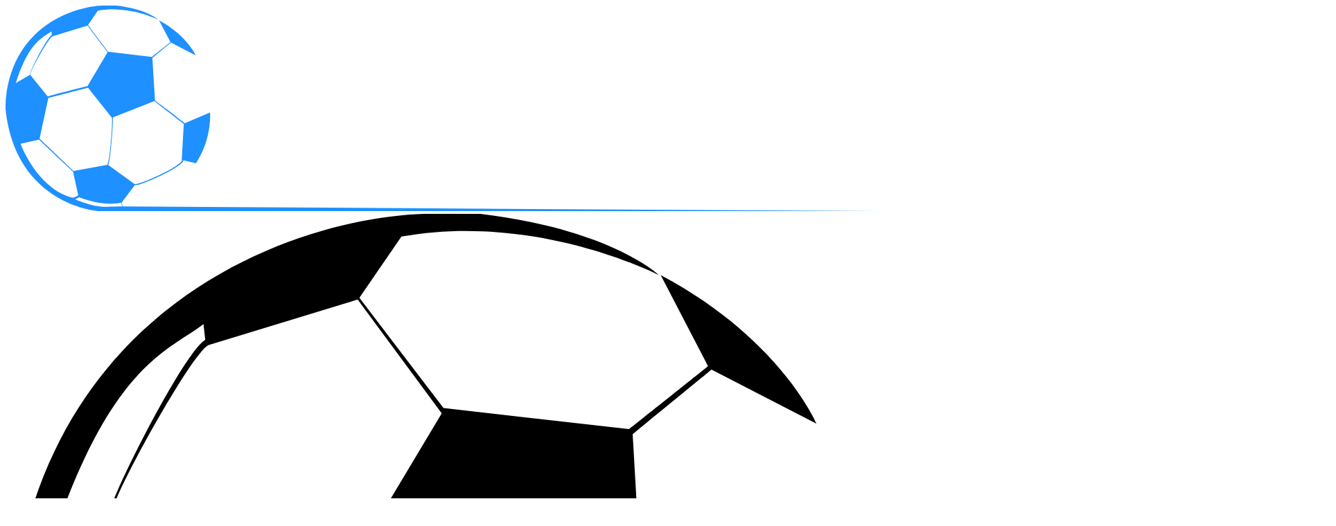

--- FILE ---
content_type: text/html; charset=UTF-8
request_url: https://bonus-betting.ru/betfair/
body_size: 25015
content:
<!DOCTYPE HTML>
<html lang="ru">
  <head>
<title>Букмекерская контора Betfair: ставки на спорт в БК и бирже</title>
    <meta charset="UTF-8">
    <meta name="viewport" content="width=device-width, initial-scale=1">
    <link rel="icon" href="/favicon.png" type="image/png">
    	<style>img:is([sizes="auto" i], [sizes^="auto," i]) { contain-intrinsic-size: 3000px 1500px }</style>
	
<!-- SEO от Rank Math - https://rankmath.com/ -->
<meta name="description" content="Букмекерская контора Betfair позволяет опробовать свои силы в беттинге. Возможности сайта компании, линия ввод и вывод средств. Биржа ставок Бетфаир"/>
<meta name="robots" content="follow, index, max-snippet:-1, max-video-preview:-1, max-image-preview:large"/>
<link rel="canonical" href="https://bonus-betting.ru/betfair/" />
<meta property="og:locale" content="ru_RU" />
<meta property="og:type" content="article" />
<meta property="og:title" content="Букмекерская контора Betfair: ставки на спорт в БК и бирже" />
<meta property="og:description" content="Букмекерская контора Betfair позволяет опробовать свои силы в беттинге. Возможности сайта компании, линия ввод и вывод средств. Биржа ставок Бетфаир" />
<meta property="og:url" content="https://bonus-betting.ru/betfair/" />
<meta property="og:site_name" content="Бонусы букмекерских контор" />
<meta property="og:updated_time" content="2023-12-07T10:25:38+03:00" />
<meta property="og:image" content="https://bonus-betting.ru/wp-content/uploads/2018/09/betfeir-bk.jpg" />
<meta property="og:image:secure_url" content="https://bonus-betting.ru/wp-content/uploads/2018/09/betfeir-bk.jpg" />
<meta property="og:image:width" content="1200" />
<meta property="og:image:height" content="500" />
<meta property="og:image:alt" content="бк-бетфаир" />
<meta property="og:image:type" content="image/jpeg" />
<meta name="twitter:card" content="summary_large_image" />
<meta name="twitter:title" content="Букмекерская контора Betfair: ставки на спорт в БК и бирже" />
<meta name="twitter:description" content="Букмекерская контора Betfair позволяет опробовать свои силы в беттинге. Возможности сайта компании, линия ввод и вывод средств. Биржа ставок Бетфаир" />
<meta name="twitter:image" content="https://bonus-betting.ru/wp-content/uploads/2018/09/betfeir-bk.jpg" />
<meta name="twitter:label1" content="Время чтения" />
<meta name="twitter:data1" content="3 минуты" />
<script type="application/ld+json" class="rank-math-schema">{"@context":"https://schema.org","@graph":[{"@type":"BreadcrumbList","@id":"https://bonus-betting.ru/betfair/#breadcrumb","itemListElement":[{"@type":"ListItem","position":"1","item":{"@id":"https://bonus-betting.ru","name":"\u0411\u043e\u043d\u0443\u0441\u044b \u0431\u0443\u043a\u043c\u0435\u043a\u0435\u0440\u0441\u043a\u0438\u0445 \u043a\u043e\u043d\u0442\u043e\u0440"}},{"@type":"ListItem","position":"2","item":{"@id":"https://bonus-betting.ru/bukmekery/","name":"\u0411\u0443\u043a\u043c\u0435\u043a\u0435\u0440\u044b"}},{"@type":"ListItem","position":"3","item":{"@id":"https://bonus-betting.ru/betfair/","name":"Betfair"}}]}]}</script>
<!-- /Rank Math WordPress SEO плагин -->

<style id='classic-theme-styles-inline-css' type='text/css'>
/*! This file is auto-generated */
.wp-block-button__link{color:#fff;background-color:#32373c;border-radius:9999px;box-shadow:none;text-decoration:none;padding:calc(.667em + 2px) calc(1.333em + 2px);font-size:1.125em}.wp-block-file__button{background:#32373c;color:#fff;text-decoration:none}
</style>
<link rel='stylesheet' id='style-css' href='https://bonus-betting.ru/wp-content/themes/bonus/style.css' type='text/css' media='all' />
<script type="text/javascript" src="https://bonus-betting.ru/wp-includes/js/jquery/jquery.min.js" id="jquery-core-js"></script>
<style>.pseudo-clearfy-link { color: #008acf; cursor: pointer;}.pseudo-clearfy-link:hover { text-decoration: none;}</style><meta name="TagPages" content="1.64"/>
    <!-- BK-template -->
<style>
  .x-meta-bk {
    background: rgba(0,0,0,.7);
  }
  .x-meta-title {
    width: 50%;
    display: flex;
    flex-wrap: wrap;
    align-items: center;
    border-right: 1px solid #fff;
  }
  .x-meta-title-1 {
    width: 100%;
    font-size: 18px;
    line-height: 1;
    color: var(--blue);
    padding: 5px 15px;
  }
  .x-meta-title-2 {
    padding: 5px 15px;
    font-size: 12px;
    font-style: italic;
    color: #fff;
  }
  .x-meta-logo {
    width: 50%;
    display: flex;
    flex-wrap: wrap;
    justify-content: center;
    align-items: center;
    padding: 15px;
  }
  .x-meta-logo svg {
    width: auto;
  }
  .x-meta-bk ul {
    width: 100%;
    border-top: 2px solid #fff;
    display: flex;
    flex-wrap: wrap;
  }
  .x-meta-bk ul li {
    width: 100%;
    margin: 10px 15px;
    position: relative;
    font-size: 14px;
    line-height: 1;
    padding-left: 20px;
    color: #fff;
  }
  .x-meta-bk ul li:first-child {
    margin: 20px 15px 10px;
  }
  .x-meta-bk ul li:last-child {
    margin: 10px 15px 20px;
  }
  .x-meta-bk ul li:before {
    content: '';
    width: 8px;
    height: 8px;
    position: absolute;
    top: 50%;
    margin-top: -4px;
    left: 0;
    background: var(--green);
    border-radius: 50%;
  }


  .x-info-bk-table {
    width: 100%;
    border-collapse : collapse;
    border-spacing  : 0;
  }
  .x-info-bk-table tr td {
    width: 50%;
    padding: 10px 15px;
    font-size: 14px;
  }
  .x-info-bk-table tr td:first-child {
    text-align: right;
    background: rgba(0,0,0,.7);
    color: #fff;
    font-style: italic;
  }
  .x-info-bk-table tr:not(:last-child) td:first-child {
    border-bottom: 2px solid #fff;
  }
  .x-info-bk-table tr td:last-child {
    background: rgba(255,255,255,.7);
    color: var(--classic);
    font-weight: bold;
  }
  .x-info-bk-table tr:not(:last-child) td:last-child {
    border-bottom: 2px solid var(--classic);
  }


  .x-child-bk a {
    width: 100%;
    padding: 10px;
    font-size: 14px;
    text-transform: uppercase;
  }
  .x-child-bk a:hover {
    background: #fff;
  }

  .x-link {
    background-image: linear-gradient(90deg, rgba(255,255,255,.1), rgba(255,255,255,.1), rgba(255,255,255,0), rgba(255,255,255,0));
    padding: 15px 0;
    justify-content: space-between;
  }
  .x-link-logo {
    width: 45px;
    height: 45px;
    display: flex;
    flex-wrap: wrap;
    justify-content: center;
    align-items: center;
    transform: skewX(-10deg);
  }
  .x-link-logo svg {
    width: 25px;
    height: 25px;
    fill: #fff;
    transform: skewX(10deg);
  }
  .x-link .x-btn {
    width: calc(100% - 60px);
    margin-left: 15px;
    text-align: center;
  }
  .x-link .x-btn:hover {
    background: #fff !important;
    color: var(--classic);
  }

  .x-ntf {
    font-size: 14px;
    font-style: italic;
    width: calc(100% - 60px);
    margin-left: 15px;
    color: var(--lgray);
  }
  .x-links-other-bk {
    order: 3;
  }
  .x-link-other-bk {
    color: #000;
  }

  .x-box-promocode {
    width: calc(100% - 990px);
    max-width: 100%;
    margin: 15px;
    order: 2;
    border-top: 5px solid #fff;
    border-bottom: 5px solid #fff;
    padding: 15px 0;
  }
  .x-promocode {
    width: 100%;
    height: 50px;
  }
  .x-promocode .x-promo-text {
    order: 1;
    width: calc(100% - 50px);
    height: 50px;
    background: rgba(255,255,255,.7);
    border-top: 2px solid var(--blue);
    border-bottom: 2px solid var(--blue);
    color: var(--classic);
    text-align: center;
  }
  .x-promocode .x-promo-copy {
    order: 2;
    width: 50px;
    height: 50px;
    background-color: var(--blue);
    cursor: pointer;
    display: flex;
    flex-wrap: wrap;
    justify-content: center;
    align-items: center;
  }
  .x-promocode .x-promo-copy svg {
    width: 25px;
    height: 25px;
    fill: #fff;
  }
  .x-promocode .x-promo-copy:hover + .x-promo-text {
    background: #fff;
  }
  .x-bonus {
    width: 100%;
    display: flex;
    flex-wrap: wrap;
  }
  .x-bonus-1 {
    width: 100%;
    font-size: 14px;
    text-transform: uppercase;
    background: var(--blue);
    padding: 5px;
    margin-bottom: 5px;
    text-align: center;
    color: #fff;
    font-style: italic;
  }
  .x-bonus-2 {
    width: 100%;
    text-align: center;
    font-size: 14px;
    margin-bottom: 5px;
    color: #fff;
  }


  @media screen and (max-width: 639px) {
    .x-meta-bk {
      width: 100%;
    }
    .x-meta-logo svg {
      max-width: 145px;
      width: 145px;
    }
    .x-child-bk {
      width: 100%;
    }
    .x-bonus {
      display: none;
    }
    .x-box-promocode {
      width: 100%;
      position: fixed;
      bottom: 0;
      left: 0;
      z-index: 2;
      margin: 0;
    }
    .x-promocode .x-promo-copy {
      background-color: #000;
    }
    .x-promocode .x-promo-text {
      background: #fff;
      border-top: 2px solid #000;
      border-bottom: 2px solid #000;
    }
    footer {
      padding-bottom: 50px;
    }
    .x-link {
      width: calc(100% - 30px);
    }
    .x-links-other-bk {
      width: 100%;
    }
  }
  @media screen and (min-width: 640px) and (max-width: 959px) {
    .x-meta-bk {
      width: 100%;
    }
    .x-meta-logo svg {
      max-width: 145px;
    }
    .x-table-bk {
      width: 100%;
    }
    .x-child-bk {
      width: 100%;
    }
    .x-link {
      width: calc(100% - 30px);
    }
    .x-box-promocode {
      width: calc(100%/2 - 30px);
    }
    .x-links-other-bk {
      width: calc(100%/2 - 30px);
    }
  }
  @media screen and (min-width: 960px) and (max-width: 1300px) {
    .x-table-bk {
      width: calc(100% - 320px - 30px);
    }
    .x-link {
      width: calc(100% - 320px - 30px);
    }
    .x-box-promocode {
      width: calc(100%/2 - 30px);
    }
    .x-links-other-bk {
      width: calc(100%/2 - 30px);
    }
  }
</style>
<!-- Sidebar-revs -->
<style>

.x-sb-rev {
  width: 100%;
  margin: 0 15px 15px;
  height: 60px;
  z-index: 0;
  position: relative;
  display: flex;
  flex-wrap: wrap;
  align-items: center;
  justify-content: center;
}
.x-sb-rev:first-child {
  margin: 15px;
}
.x-sb-rev-logo {
  width: 60px;
  height: 60px;
  position: absolute;
  top: 0;
  left: 0;
  border-radius: 0 50% 50% 50%;
  display: flex;
  flex-wrap: wrap;
  justify-content: center;
  align-items: center;
  border-right: 2px solid #fff;
  border-bottom: 2px solid #fff;
  z-index: 1;
}
.x-sb-rev-logo svg {
  width: 30px;
  height: 30px;
  fill: #fff;
}
.x-sb-rev-title {
  width: calc(100% - 15px);
  margin-left: 15px;
  height: 50px;
  padding-left: 50px;
  display: flex;
  flex-wrap: wrap;
  align-items: center;
  align-content: center;
  border-bottom: 2px solid #fff;
}
.x-sb-rev:hover .x-sb-rev-title {
  background: var(--green) !important;
}
.x-sb-rev-title-1 {
  width: 100%;
  text-transform: uppercase;
  color: var(--classic);
  font-size: 14px;
}
.x-sb-rev-title-2 {
  font-size: 12px;
  color: var(--classic);
  padding: 5px 10px 5px 0;
  background-image: linear-gradient(90deg, rgba(255,255,255,0), #fff, rgba(255,255,255,0));
  font-style: italic;
}
@media screen and (max-width: 639px) {

}
@media screen and (min-width: 640px) and (max-width: 959px) {
  .x-sb-rev {
    width: calc(100%/2 - 30px);
  }
  .x-sb-rev:nth-child(2) {
    margin: 15px;
  }
}
@media screen and (min-width: 960px) and (max-width: 1300px) {
  .x-sb-rev {
    width: calc(100%/3 - 30px);
  }
  .x-sb-rev:nth-child(2),
  .x-sb-rev:nth-child(3) {
    margin: 15px;
  }
}


</style>
<!-- Sidebar-bs-types -->
<style>
  .x-sb-bs-type {
    width: 100%;
    margin: 0 15px 15px;
    font-size: 18px;
    color: var(--classic);
    text-transform: uppercase;
    position: relative;
    padding-left: 15px;
  }
  .x-sb-bs-type:first-child {
    margin: 15px;
  }
  .x-sb-bs-type:before {
    content: '';
    width: 0;
    height: 0;
    position: absolute;
    top: 6px;
    left: 0;
    border-left: 7.5px solid var(--classic);
    border-top: 5px solid transparent;
    border-bottom: 5px solid transparent;
  }
  .x-sb-bs-type:hover {
    color: var(--blue);
  }
  .x-sb-bs-type:hover:before {
    border-left: 7.5px solid var(--blue);
  }
  @media screen and (max-width: 639px) {
    .x-sb-bs-type {
      font-size: 16px;
    }
  }
  @media screen and (min-width: 640px) and (max-width: 959px) {
    .x-sb-bs-type {
      width: calc(100%/2 - 30px);
      font-size: 16px;
    }
    .x-sb-bs-type:nth-child(2) {
      margin: 15px;
    }
  }
  @media screen and (min-width: 960px) and (max-width: 1300px) {
    .x-sb-bs-type {
      width: calc(100%/3 - 30px);
      font-size: 16px;
    }
    .x-sb-bs-type:nth-child(2),
    .x-sb-bs-type:nth-child(3) {
      margin: 15px;
    }
  }


</style>
<!-- Block-comments -->
<style>
  .x-comments {
    width: 100%;
    height: auto;
    padding: 50px 0;
    background-color: var(--classic);
  }
  .x-comments p#comments {
    width: 100%;
    margin: 0 15px;
    font-size: 42px;
    color: #fff;
    font-weight: bold;
  }
  .x-comments p#comments + p,
  .x-comments-list + p {
    color: #fff;
    width: 100%;
    margin: 15px 15px 0;
  }
  .x-comments p {
    width: 100%;
    font-size: 18px;
  }
  .x-comments .x-box {
    align-items: flex-start;
    justify-content: flex-start;
  }
  @media screen and (max-width: 639px) {
    .x-comments {
      padding: 30px 0;
    }
    .x-comments p#comments {
      font-size: 32px;
    }
    .x-comments p {
      font-size: 18px;
    }
  }
  .x-comments-list {
    display: flex;
    flex-wrap: wrap;
    justify-content: flex-start;
    align-items: flex-end;
    height: auto;
    max-height: calc(100vh - 110px);
    overflow-y: auto;
    scrollbar-width: none;
    -ms-overflow-style: none;
    border-top: 5px solid #fff;
    border-bottom: 5px solid #fff;
    margin-top: 15px;
    padding-bottom: 15px;
  }
  .x-comments-list::-webkit-scrollbar {
    display : none;
  }
  .x-comments-list li {
    width: calc(100% - 30px);
    margin: 0 15px;
    padding: 15px;
    background: var(--lgray);
    border-top: 2px solid var(--blue);
    display: flex;
    flex-wrap: wrap;
  }
  .x-comments-list>li {
    margin-top: 15px;
  }
  .x-comments-list .children {
    width: 100%;
    display: flex;
    flex-wrap: wrap;
  }

  .x-comment-body {
    width: 100%;
    justify-content: flex-start;
  }
  .x-comments-list .children li .x-comment-body {
    width: calc(100% - 100px);
  }
  .x-comments-list .children li {
    justify-content: flex-end;
  }
  .x-comment-meta {
    width: 100%;
    font-size: 14px;
    font-style: italic;
    order: 1;
  }
  .comment-reply-link {
    padding: 10px;
    color: #fff;
    background: var(--blue);
    font-size: 14px;
    text-transform: uppercase;
    transform: skewX(-10deg);
    width: 290px;
    max-width: 100%;
    text-align: center;
    order: 3;
  }
  .comment-reply-link:hover {
    background: var(--classic);
  }
  #cancel-comment-reply-link {
    padding: 10px;
    color: var(--classic);
    background: #fff;
    border: 2px solid var(--blue);
    font-size: 14px;
    text-transform: uppercase;
    transform: skewX(-10deg);
    width: 290px;
    max-width: 100%;
    text-align: center;
    margin-top: 15px;
  }
  .x-comment-text {
    width: 100%;
    order: 2;
    padding: 15px;
    border: 2px solid var(--classic);
    margin: 15px 0;
    background: #fff;
  }
  .comment-respond {
    width: 100%;
    justify-content: flex-start;
  }
  .comment-form {
    width: 100%;
    display: flex;
    flex-wrap: wrap;
    justify-content: flex-start;
    align-items: flex-start;
  }
  .x-comment-textarea textarea {
    width: 100%;
    height: 200px;
    background: #fff;
    border-radius: 5px;
    border: 2px solid var(--blue);
    font-size: 16px;
    font-style: italic;
    -webkit-appearance: none;
    padding: 15px;
  }
  #cancel-comment-reply-link + .comment-form .x-comment-textarea {
    margin: 15px 0 0;
  }
  .x-comment-input input {
    width: 100%;
    height: 50px;
    background: #fff;
    border-radius: 5px;
    border: 2px solid var(--blue);
    font-size: 16px;
    font-style: italic;
    -webkit-appearance: none;
    padding: 15px;
  }
  #cancel-comment-reply-link + .comment-form .x-comment-input {
    margin: 15px 0 0;
  }
  .x-comment-textarea textarea:focus,
  .x-comment-input input:focus {
    -webkit-appearance: none;
    border: 2px solid var(--blue);
  }
  .comment-form .x-btn:hover {
    background: #fff;
    color: var(--classic) !important;
  }
  @media screen and (max-width: 639px) {
    .comment-form {
      margin: 0 15px;
      width: calc(100% - 30px);
    }
    .x-comments-list li {
      width: calc(100% - 30px);
    }
    .x-comments-list .children li .x-comment-body {
      width: calc(100% - 30px);
    }
  }
  @media screen and (min-width: 640px) and (max-width: 959px) {
    .comment-form {
      margin: 0 15px;
      width: calc(100% - 30px);
    }
  }
  @media screen and (min-width: 960px) and (max-width: 1300px) {
    .x-comments {
      justify-content: center;
    }
  }

  .x-comments .x-sb {
    border-top: 5px solid #fff;
    border-bottom: 5px solid #fff;
    height: auto;
    max-height: calc(100vh - 110px);
    background: none;
  }
  .x-comments .x-sb-bs-type {
    color: #fff;
  }
  .x-comments .x-sb-bs-type:before {
    border-left: 7.5px solid #fff;
  }
  .x-comments .x-sb-bs-type:hover {
    color: var(--green) !important;
  }
  .x-comments .x-sb-bs-type:hover:before {
    border-left: 7.5px solid var(--green) !important;
  }
  @media screen and (max-width: 639px) {
    .x-comments .x-sb {
      max-height: none;
    }
  }
  @media screen and (min-width: 640px) and (max-width: 959px) {
    .x-comments .x-sb {
      max-height: none;
    }
  }
  @media screen and (min-width: 960px) and (max-width: 1300px) {
    .x-comments .x-sb {
      max-height: none;
    }
  }

</style>
  </head>
  <body class="wp-singular page-template page-template-bk page-template-bk-php page page-id-1629 page-parent page-child parent-pageid-17 wp-theme-bonus" id="x-top">
    <!-- Yandex.Metrika counter -->
<script type="text/javascript" >
   (function(m,e,t,r,i,k,a){m[i]=m[i]||function(){(m[i].a=m[i].a||[]).push(arguments)};
   m[i].l=1*new Date();
   for (var j = 0; j < document.scripts.length; j++) {if (document.scripts[j].src === r) { return; }}
   k=e.createElement(t),a=e.getElementsByTagName(t)[0],k.async=1,k.src=r,a.parentNode.insertBefore(k,a)})
   (window, document, "script", "https://mc.yandex.ru/metrika/tag.js", "ym");

   ym(90745107, "init", {
        clickmap:true,
        trackLinks:true,
        accurateTrackBounce:true
   });
</script>
<noscript><div><img src="https://mc.yandex.ru/watch/90745107" style="position:absolute; left:-9999px;" alt="" /></div></noscript>
<!-- /Yandex.Metrika counter -->
    <svg class="x-svg" xmlns="http://www.w3.org/2000/svg" viewBox="0 0 170 40" xml:space="preserve"><g id="x-logo"><path d="m19.8 9.1-3.9 6.6c-.2 0-7.5 1.9-7.7 2l-3.4-4.2c-.4 0 3.5-7.2 4.3-7.5l6.8-2.1m.1-.1L17.9 1c6.2-1.1 11.8 1.8 11.8 1.8S27.5.7 21.5 0c-.7-.1-2 0-2.6 0C13.3.2 1.7 3.9.1 17.8c-.1.6-.1 1.8-.1 2.4C2 38.8 17.8 40 18 40h152l-147.2-.9c-.1-.2-.3-.5-.3-.7l2.6-3.5c.3.6 9.9-3.8 9.4-4.8l2.5.6c-.1-.1 2.9-3.9 2.7-9.9l-4.9 2.1c-.1-.1-5.6-4.3-5.8-4.4l-.5-8.3c.1-.1 3.6-3 3.6-3l4.8 2.5s-1.7-3.9-7.1-6.8L32 7.1c-.1.1-3.6 2.9-3.6 2.9l-8.5-1M16 16l4.6 5.8c.3-.1-.4 9.3-.9 9.2l-6.5 1.2c-.1-.1-6.6-6.3-6.6-6.3L8.3 18c.3-.1 7.5-1.9 7.7-2zM8.9 5l.1.7c-1 .6-4.2 6.9-4.3 7.8L2 15.1C4.6 6.8 7.4 6.2 8.9 5zm-6 21.9 3.6-.8c.2.2 6.4 6.1 6.6 6.2l1 4.6c-.1.2-1 .5-1.1.5C6.2 35.7 3 27.1 2.9 26.9zm10.6 10.8.8-.4c.5.2 1.9.7 3.8 1.1 2.6.4 4 0 4.3 0 0 .1.2.6.3.7-3.2 0-4.6.5-9.2-1.4zm11.5-3L19.9 31c.4.2 1.1-9.1.9-9.2l8.1-3.2c.1.1 5.6 4.4 5.7 4.4l-.4 7c.8.8-8.6 5.2-9.2 4.7z" style="fill:#1e90ff"/><path d="M55.4 13.7c0 .7-.1 1.3-.4 1.9s-.6 1-1.1 1.4c-.5.4-1.1.7-1.8.9s-1.4.3-2.4.3h-4.2V3.7h8.9v1.7h-6.9v4h2.3c1 0 1.8.1 2.4.2s1.2.4 1.8.8c.5.4.9.9 1.1 1.4s.3 1.2.3 1.9zm-2 0c0-.5-.1-.9-.2-1.3s-.4-.7-.8-.9c-.4-.2-.8-.4-1.2-.4s-1.2-.1-2-.1h-1.7v5.5h1.7c.9 0 1.5 0 2-.1s.9-.2 1.2-.5c.4-.3.6-.6.8-.9s.2-.7.2-1.3zm14.2-8.4c.6.6 1 1.4 1.3 2.4s.5 2 .5 3.2-.1 2.2-.4 3.2-.7 1.7-1.3 2.4c-.6.7-1.3 1.2-2.1 1.5s-1.7.5-2.6.5c-1 0-1.9-.2-2.7-.5s-1.5-.8-2-1.5c-.6-.6-1-1.4-1.3-2.4s-.4-2-.4-3.2.2-2.3.5-3.2.7-1.7 1.3-2.4c.6-.6 1.2-1.1 2-1.5s1.7-.5 2.7-.5 1.9.2 2.7.5 1.2.9 1.8 1.5zm-.3 5.6c0-1-.1-1.8-.3-2.6s-.5-1.3-.9-1.8-.8-.9-1.4-1.1-1.1-.4-1.8-.4-1.3.1-1.8.4-1 .6-1.4 1.1-.7 1.1-.9 1.9-.3 1.6-.3 2.5c0 1.9.4 3.4 1.2 4.4s1.9 1.5 3.2 1.5 2.4-.5 3.2-1.5 1.2-2.5 1.2-4.4zM82 18.2h-1.9v-7.1h-6.7v7.1h-1.9V3.7h1.9v5.7h6.7V3.7H82v14.5zM95.1 3.7l-5.3 12.2c-.2.5-.5.9-.7 1.2-.3.3-.6.5-.9.7s-.6.3-.9.3c-.3.1-.6.1-.9.1h-1.6v-1.8h1.9c.2 0 .4-.1.5-.1.2-.1.4-.2.5-.4s.3-.4.5-.7l.3-.8-5-10.7h2.1l3.9 8.6 3.6-8.6h2zm7 14.8c-1 0-1.8-.2-2.6-.5s-1.5-.8-2.1-1.4-1-1.4-1.3-2.4c-.3-.9-.5-2-.5-3.3 0-1.2.2-2.3.5-3.2s.8-1.7 1.4-2.4 1.3-1.1 2.1-1.5c.8-.3 1.7-.5 2.7-.5.5 0 .9 0 1.4.1l1.2.3c.3.1.6.2 1 .4.3.1.7.3 1 .5V7h-.2c-.2-.2-.4-.3-.7-.6-.3-.2-.6-.4-1-.7-.4-.2-.8-.4-1.2-.5-.4-.1-.9-.2-1.5-.2s-1.2.1-1.8.4c-.6.3-1 .6-1.5 1.1-.4.5-.7 1.1-1 1.9-.2.7-.3 1.6-.3 2.5 0 1 .1 1.9.4 2.6.2.7.6 1.3 1 1.8s.9.8 1.4 1.1 1.1.4 1.7.4 1.1-.1 1.6-.2.9-.3 1.3-.5.7-.4.9-.6c.3-.2.5-.4.6-.5h.1v2.3c-.3.1-.6.3-.9.4s-.6.3-1 .4l-1.2.3c-.4.1-.9.1-1.5.1zm16-4.8c0 .7-.1 1.3-.4 1.9s-.6 1-1.1 1.4c-.5.4-1.1.7-1.8.9s-1.4.3-2.4.3h-3.9V3.7h1.9v5.7h2c1 0 1.8.1 2.4.2s1.2.4 1.8.8c.5.4.9.9 1.1 1.4s.4 1.2.4 1.9zm-2.1 0c0-.5-.1-.9-.2-1.3-.2-.4-.4-.7-.8-.9s-.8-.4-1.2-.4-1.1-.1-2-.1h-1.4v5.5h1.4c.9 0 1.5 0 2-.1s.9-.2 1.2-.5c.4-.3.6-.6.8-.9s.2-.7.2-1.3zm5.3 4.5h-1.9V3.7h1.9v14.5zM55.4 31.7c0 .7-.1 1.3-.4 1.9s-.6 1-1.1 1.4-1.1.7-1.8.9-1.4.3-2.4.3h-4.2V21.7h8.9v1.7h-6.9v4h2.3c1 0 1.8.1 2.4.2s1.2.4 1.8.8c.5.4.9.9 1.1 1.4s.3 1.2.3 1.9zm-2 0c0-.5-.1-.9-.2-1.3s-.4-.7-.8-.9c-.4-.2-.8-.4-1.2-.4s-1.2-.1-2-.1h-1.7v5.5h1.7c.9 0 1.5 0 2-.1s.9-.2 1.2-.5c.4-.3.6-.6.8-.9s.2-.7.2-1.3zm14.1-10-5.3 12.2c-.2.5-.5.9-.7 1.2s-.6.5-.9.7c-.3.2-.6.3-.9.3s-.6.1-.9.1h-1.6v-1.8H59c.2 0 .4-.1.5-.1.2-.1.4-.2.5-.4s.3-.4.5-.7l.3-.8-5.1-10.8H58l3.9 8.6 3.6-8.6 2 .1zm12.1 14.5h-2.5L72 29.5h-1.2v6.7h-1.9V21.7h1.9v6.6c.8 0 1.4-.2 1.8-.6s.8-.9 1.1-1.5c.1-.3.2-.6.3-.8s.2-.5.2-.7c.4-1.1.9-1.9 1.5-2.3s1.4-.6 2.5-.6h.6v1.7h-.5c-.8 0-1.4.2-1.7.5s-.6.9-.9 1.8-.6 1.5-.9 1.9-.7.8-1.2 1.1l6 7.4zm13.7 0h-1.9V23.7l-3.8 8.5h-1.2l-3.8-8.5v12.5h-1.8V21.7h2.6l3.6 8.1 3.5-8.1h2.7v14.5h.1zm3 0V21.7h9.1v1.7h-7.2v4h6.7v1.7h-6.7v5.4h7.2v1.7h-9.1zm21.9 0h-2.5l-5.1-6.7h-1.2v6.7h-1.9V21.7h1.9v6.6c.8 0 1.4-.2 1.8-.6s.8-.9 1.1-1.5c.1-.3.2-.6.3-.8.1-.3.2-.5.2-.7.4-1.1.9-1.9 1.5-2.3s1.4-.6 2.5-.6h.6v1.7h-.4c-.8 0-1.4.2-1.7.5-.3.3-.6.9-.9 1.8s-.6 1.5-.9 1.9-.7.8-1.2 1.1l5.9 7.4zm1.3 0V21.7h9.1v1.7h-7.2v4h6.7v1.7h-6.7v5.4h7.2v1.7h-9.1zM139.9 26c0 .6-.1 1.2-.3 1.8s-.5 1-.9 1.4c-.5.5-1.1.9-1.8 1.1s-1.5.4-2.6.4h-1.6v5.4h-1.9V21.7h3.7c.9 0 1.6.1 2.2.2s1.1.4 1.6.7c.5.4 1 .8 1.3 1.4s.3 1.2.3 2zm-2 .1c0-.5-.1-.9-.3-1.3s-.4-.7-.8-.9c-.3-.2-.7-.3-1.1-.4s-.9-.1-1.5-.1h-1.6v5.8h1.3c.8 0 1.4-.1 1.9-.2s.9-.4 1.2-.7c.3-.3.5-.6.6-1s.3-.7.3-1.2zm14.2-2.8c.6.6 1 1.4 1.3 2.4s.5 2 .5 3.2-.1 2.2-.4 3.2c-.3 1-.7 1.7-1.3 2.4s-1.3 1.2-2.1 1.5-1.7.5-2.6.5c-1 0-1.9-.2-2.7-.5s-1.5-.8-2-1.5c-.6-.6-1-1.4-1.3-2.4s-.4-2-.4-3.2.2-2.3.5-3.2.7-1.7 1.3-2.4c.6-.6 1.2-1.1 2-1.5s1.7-.5 2.7-.5 1.9.2 2.7.5 1.2.9 1.8 1.5zm-.3 5.6c0-1-.1-1.8-.3-2.6s-.5-1.4-.9-1.8c-.4-.5-.8-.9-1.4-1.1s-1.2-.4-1.8-.4c-.7 0-1.3.1-1.8.4s-1 .6-1.4 1.1-.7 1.1-.9 1.9-.3 1.6-.3 2.5c0 1.9.4 3.4 1.2 4.4s1.9 1.5 3.2 1.5 2.4-.5 3.2-1.5 1.2-2.5 1.2-4.4zm14 2.8c0 .7-.1 1.4-.4 1.9s-.6 1-1.1 1.4-1.1.7-1.8.9-1.4.3-2.4.3h-4.2V21.7h3.9c1 0 1.8 0 2.3.1s1 .2 1.5.5.9.6 1.1 1.1.4 1 .4 1.6c0 .7-.2 1.3-.5 1.8s-.9 1-1.5 1.3v.1c.9.2 1.5.7 2 1.3s.7 1.3.7 2.2zm-2.7-6.5c0-.4-.1-.7-.2-.9s-.3-.5-.6-.6c-.3-.2-.7-.3-1-.3s-.9-.1-1.6-.1h-1.9v4.3h2.2c.6 0 1.1 0 1.3-.1s.6-.2.9-.4c.3-.2.5-.4.6-.7s.3-.7.3-1.2zm.7 6.6c0-.5-.1-1-.2-1.4s-.5-.7-.9-.9c-.3-.2-.6-.3-1-.3s-.9-.1-1.5-.1H158v5.4h1.6c.8 0 1.5 0 2-.1s.9-.2 1.3-.5.6-.5.8-.9.1-.7.1-1.2z" style="fill:#fff"/></g></svg>

<svg class="x-svg" xmlns="http://www.w3.org/2000/svg" viewBox="0 0 50 50" style="enable-background:new 0 0 50 50" xml:space="preserve"><g id="x-logo-square"><path d="M24.9 11.4 20 19.6c-.2 0-9.4 2.4-9.6 2.5l-4.2-5.2c-.5 0 4.4-9 5.4-9.4l8.5-2.6m.1-.1 2.4-3.5c7.7-1.4 14.7 2.2 14.7 2.2S34.6.9 27.1 0c-.9-.1-2.5 0-3.2 0C16.9.2 2.4 4.9.4 22.2c-.1.7-.1 2.2-.1 3C2.7 48.5 22.4 50 22.7 50l9.4-.1-3.4-1c-.1-.2-.4-.6-.4-.9l3.2-4.4c.4.7 12.4-4.7 11.7-6l3.1.7c-.1-.1 3.6-4.9 3.4-12.4l-6.1 2.6c-.1-.1-7-5.4-7.2-5.5l-.6-10.4c.1-.1 4.5-3.7 4.5-3.7l6 3.1s-2.1-4.9-8.9-8.5l2.7 5.2c-.1.1-4.5 3.6-4.5 3.6L25 11.1M20.2 20l5.7 7.2c.4-.1-.5 11.6-1.1 11.5l-8.1 1.5c-.1-.1-8.2-7.9-8.2-7.9l2.1-9.9c.3 0 9.3-2.2 9.6-2.4zM11.3 6.3l.1.9c-1.2.7-5.2 8.6-5.4 9.7l-3.4 2C6 8.5 9.4 7.8 11.3 6.3zM3.8 33.6l4.5-1c.2.2 8 7.6 8.2 7.7l1.2 5.7c-.1.2-1.2.6-1.4.6C8 44.6 4 33.9 3.8 33.6zm13.3 13.5 1-.5c.6.2 2.4.9 4.7 1.4 3.2.5 5 0 5.4 0 0 .1.2.7.4.9-4 0-5.8.6-11.5-1.8zm14.3-3.7L25 38.8c.5.2 1.4-11.4 1.1-11.5l10.1-4c.1.1 7 5.5 7.1 5.5l-.5 8.7c1.1 1-10.6 6.5-11.4 5.9z"/></g></svg>

<svg class="x-svg" xmlns="http://www.w3.org/2000/svg" viewBox="0 0 40 40" xml:space="preserve"><g id="x-search"><path d="m39.3 36-8.2-8.2c-.4-.4-.9-.7-1.6-.7 2.4-2.9 3.8-6.4 3.8-10.4C33.3 7.8 25.8 0 16.7 0S0 7.6 0 16.7s7.5 16.7 16.7 16.7c4 0 7.8-1.3 10.7-3.8 0 .4.2 1.1.7 1.6l8.4 8.2c.4.4 1.1.7 1.6.7.4 0 1.1-.2 1.6-.7.5-1.2.5-2.5-.4-3.4zm-22.6-7.1c-6.7 0-12.2-5.6-12.2-12.2S10 4.5 16.7 4.5 28.9 10 28.9 16.7s-5.6 12.2-12.2 12.2z"/></g></svg>

<svg class="x-svg" xmlns="http://www.w3.org/2000/svg" viewBox="0 0 40 40"><g id="x-arrow"><path d="M30.9 15.6 20.4 5.2c-.2-.2-.6-.2-.9 0L9.1 15.6c-.2.2-.2.6 0 .9l2.8 2.8c.1.1.3.2.4.2.2 0 .3-.1.4-.2l4.5-4.5v19.6c0 .3.3.6.6.6h4.3c.3 0 .6-.3.6-.6V14.8l4.5 4.5c.2.2.6.2.9 0l2.8-2.8c.1-.1.2-.3.2-.4 0-.2-.1-.4-.2-.5z"/></g></svg>
    <header>
              <a href="/" class="x-logo">
          <svg xmlns="http://www.w3.org/2000/svg" viewBox="0 0 170 40">
            <use href="#x-logo"></use>
          </svg>
        </a>
            <input type="checkbox" id="x-menu-inp">
      <label for="x-menu-inp">
        <span></span>
        <span></span>
        <span></span>
      </label>
      <nav class="x-menu"><ul><li id="menu-item-76018" class="menu-item menu-item-type-post_type menu-item-object-page current-page-ancestor menu-item-has-children menu-item-76018"><a href="https://bonus-betting.ru/bukmekery/">Букмекеры</a>
<ul class="sub-menu">
	<li id="menu-item-76019" class="menu-item menu-item-type-post_type menu-item-object-page menu-item-76019"><a href="https://bonus-betting.ru/promokody/">Промокоды</a></li>
	<li id="menu-item-76021" class="menu-item menu-item-type-post_type menu-item-object-page menu-item-76021"><a href="https://bonus-betting.ru/akcii/">Акции</a></li>
	<li id="menu-item-76017" class="menu-item menu-item-type-post_type menu-item-object-page menu-item-76017"><a href="https://bonus-betting.ru/instrukcii/">Регистрация</a></li>
</ul>
</li>
<li id="menu-item-76022" class="menu-item menu-item-type-post_type menu-item-object-page menu-item-has-children menu-item-76022"><a href="https://bonus-betting.ru/stavki/">Ставки</a>
<ul class="sub-menu">
	<li id="menu-item-76024" class="menu-item menu-item-type-taxonomy menu-item-object-category menu-item-76024"><a href="https://bonus-betting.ru/bets/">Новости БК</a></li>
	<li id="menu-item-76025" class="menu-item menu-item-type-taxonomy menu-item-object-category menu-item-76025"><a href="https://bonus-betting.ru/theory/">Теория</a></li>
	<li id="menu-item-76026" class="menu-item menu-item-type-taxonomy menu-item-object-category menu-item-76026"><a href="https://bonus-betting.ru/strategies/">Стратегии</a></li>
	<li id="menu-item-96662" class="menu-item menu-item-type-custom menu-item-object-custom menu-item-home menu-item-96662"><a href="https://bonus-betting.ru/#x-rank">Рейтинги</a></li>
</ul>
</li>
<li id="menu-item-76027" class="menu-item menu-item-type-taxonomy menu-item-object-category menu-item-76027"><a href="https://bonus-betting.ru/news/">Спорт</a></li>
<li id="menu-item-116492" class="menu-item menu-item-type-taxonomy menu-item-object-category menu-item-116492"><a href="https://bonus-betting.ru/casino-i-sloty/">Казино</a></li>
<li id="menu-item-76028" class="menu-item menu-item-type-taxonomy menu-item-object-category menu-item-76028"><a href="https://bonus-betting.ru/prognozy/">Прогнозы</a></li>
</ul></nav>
      <input type="checkbox" id="x-search-inp">
      <label for="x-search-inp">
        <svg xmlns="http://www.w3.org/2000/svg" viewBox="0 0 40 40">
          <use href="#x-search"></use>
        </svg>
      </label>
      <form class="x-searchform" action="https://bonus-betting.ru/" >
	<input type="search" value="" name="s" autocomplete="off" placeholder="Введите Ваш запрос" />
	<button type="submit">
		<svg xmlns="http://www.w3.org/2000/svg" viewBox="0 0 40 40">
			<use href="#x-search"></use>
		</svg>
	</button>
</form>
    </header>
<main>
  <div class="x-fp-1">
    <img src="https://bonus-betting.ru/wp-content/uploads/2018/09/birsza-betfeir.jpg" loading="lazy" alt="Betfair обзор" />
    <div class="x-box">
      <div class="x-bc">
        <nav aria-label="breadcrumbs" class="rank-math-breadcrumb"><p><a href="https://bonus-betting.ru">Бонусы букмекерских контор</a><span class="separator"> / </span><a href="https://bonus-betting.ru/bukmekery/">Букмекеры</a><span class="separator"> / </span><span class="last">Betfair</span></p></nav>      </div>
      <h1>Betfair обзор</h1>
      <div class="x-box-4-4">
                <div class="x-1-4 x-meta-bk" style="border-top: 5px solid #ffb80c; border-bottom: 5px solid #ffb80c;">
                    <span class="x-meta-title">
            <span class="x-meta-title-1">Betfair</span>
                      </span>
          <span class="x-meta-logo"><svg xmlns="http://www.w3.org/2000/svg" viewBox="0 0 100 30" style="enable-background:new 0 0 100 30" xml:space="preserve"><path d="M27.2 16c0-2.8 1.8-2.9 4.3-2.9h.3c2.4 0 3.7.4 3.7 3.1v1.9c0 2.3-.6 3.3-3.8 3.3H31c-3 0-3.9-.9-3.9-3.1l.1-2.3zm0 6.1c1 1.1 2.4 1.6 3.9 1.5h.9c3.5 0 6.1-.9 6.1-4.9v-2.5c0-3.8-1.6-5.1-6-5.1h-1.4c-1.3-.1-2.6.4-3.5 1.4v-6h-2.6v16.9h2.6v-1.3zm43-10.8h-3.6v-1.1c0-1 .8-1.9 1.8-1.9h2.9v-2h-3.5c-1.9-.2-3.7 1.2-3.9 3.2v1.7h-1.5v2.1H64v10.2h2.6V13.4h3.6v-2.1zm-15.3 8.4c-.2 2 1.2 3.7 3.2 4h4v-2.1h-2.6c-1.5 0-1.9-.8-1.9-1.7v-6.3h3.6v-2.1h-3.6v-5H55v5h-1.5v2.1H55v6.1zM85.5 9.1h2.6V6.3h-2.7l.1 2.8zm0 14.5h2.6V11h-2.6v12.6zM42 15.8c0-2.4 1.2-2.6 3.9-2.6h.6c3.1 0 3.5.8 3.5 2.3v.7h-7.8l-.2-.4zm2.9 7.8h2.4c3.2 0 4.6-1.1 5-2.8l-2.3-.7c-.4 1.1-1.4 1.4-3.4 1.4H46c-3.4 0-4-.4-4-3.1h10.6V16c0-4.3-2.2-5-5.7-5h-1.3c-2.8 0-6.1.5-6.1 4.7v3c-.1 4.2 2.8 4.9 5.4 4.9m35.5-3.8c0 1.2-.8 1.6-4 1.6h-.7c-2.7 0-3-.5-3-1.5v-.7c0-1.2.7-1.6 2.9-1.6h1.2c2 0 3.6.4 3.6 1.7v.5zM77.2 11h-1c-3.6 0-5.1 1.1-5.2 2.8l2.5.9c.1-1.2 1.5-1.5 3.4-1.5 2.9 0 3.6.2 3.6 2.3v1.2c-.7-.9-1.5-1.2-3.9-1.2h-1.1c-3.4 0-5.3.9-5.3 3.6v.8c0 2.2.9 3.8 4.4 3.8h2.6c2.5 0 2.8-.4 3.3-1.2v1.2h2.6v-8.1c0-3.6-2.4-4.6-5.9-4.6m19 0c-1.3-.1-2.4.6-3.1 1.6h-.2V11h-2.5v12.6H93V16c-.1-1.5 1-2.8 2.5-2.9h.5c1.5 0 2.2.4 2.3.8l1.6-1.2c-.3-1-1.4-1.7-3.7-1.7M19.7 6.3h-6.9v3.5H9.1l7.1 8.3 7.1-8.3h-3.7l.1-3.5zM0 20.1h3.7v3.5h6.9v-3.5h3.7l-7.1-8.3L0 20.1z" style="fill:#fff"/></svg></span>
                      <ul>
                              <li>Выгодные предложения</li>
                              <li>Cash Out</li>
                              <li>Бесплатные бонусы</li>
                              <li>Обучающее видео</li>
                          </ul>
                  </div>
        <div class="x-2-4 x-table-bk">
                      <table class="x-info-bk-table">
                              <tr>
                  <td>Год основания</td>
                  <td>2000</td>
                </tr>
                              <tr>
                  <td>Валюты счета</td>
                  <td>USD, EUR, RUB</td>
                </tr>
                              <tr>
                  <td>Бонус на первый депозит</td>
                  <td>возврат ставки по промокоду ZBBT02</td>
                </tr>
                              <tr>
                  <td>Трансляция матчей</td>
                  <td>есть</td>
                </tr>
                              <tr>
                  <td>Служба поддержки	</td>
                  <td>e-mail, телефон, чат </td>
                </tr>
                          </table>
                  </div>
        <div class="x-box-1-4 x-child-bk">
                                    <a href="https://bonus-betting.ru/promokod-betfair/" class="x-1-4 x-child-bk-item" style="background-image: linear-gradient(90deg, #ffb80c, rgba(255,255,255,0)">
                  Betfair промокод                </a>
                            <a href="https://bonus-betting.ru/betfair-registracija/" class="x-1-4 x-child-bk-item" style="background-image: linear-gradient(90deg, #ffb80c, rgba(255,255,255,0)">
                  Betfair регистрация                </a>
                            <a href="https://bonus-betting.ru/bonusy-betfair/" class="x-1-4 x-child-bk-item" style="background-image: linear-gradient(90deg, #ffb80c, rgba(255,255,255,0)">
                  Акции и бонусы Betfair                </a>
                    </div>

        <div class="x-4-4 x-link" style="border-left: 5px solid #ffb80c">
          <div class="x-2-4">
            <span class="x-link-logo" style="background: #ffb80c;">
              <svg xmlns="http://www.w3.org/2000/svg" viewBox="0 0 50 50" style="enable-background:new 0 0 50 50" xml:space="preserve"><path d="M42.1 6.6H27.4V14h-7.9l15.1 17.9L50 14h-7.9V6.6zM0 36h7.9v7.4h14.7V36h7.9L15.3 18.1 0 36z"/></svg>            </span>
                      <span class="x-ntf">
              Букмекерская контора Betfair не имеет лицензии для работы на территории России, распространение ссылки на сайт запрещено законодательством РФ. Но прямо сейчас Вы можете ознакомиться с сайтами легальных букмекеров.            </span>
          </div>
          <div class="x-box-1-4 x-links-other-bk">
                              <a href="https://bbonus777.ru/parimatch_ru" class="x-1-4 x-btn x-link-other-bk" style="background: #ff6f1b;">
                    На сайт PariMatch                  </a>
                                  <a href="https://bbonus777.ru/1xstavka" class="x-1-4 x-btn x-link-other-bk" style="background: #2e9bfc;">
                    На сайт 1xStavka                  </a>
                                  <a href="https://bbonus777.ru/leon_ru" class="x-1-4 x-btn x-link-other-bk" style="background: #e20613;">
                    На сайт Leon.ru                  </a>
                          </div>
                                <div class="x-box-promocode">
                              <span class="x-bonus">
                  <span class="x-bonus-1">возврат ставки</span>
                  <span class="x-bonus-2">Скопируйте промокод</span>
                </span>
                            <div class="x-promocode">
                <button class="x-promo-copy">
                  <svg xmlns="http://www.w3.org/2000/svg" viewBox="0 0 20 20" xml:space="preserve"><path d="M5 2.5C5 1.1 6.1 0 7.5 0h4.2c.2 0 .4.1.6.2L18.1 6c.2.2.2.4.2.6v7.5c0 1.4-1.1 2.5-2.5 2.5H15v.8c0 1.4-1.1 2.5-2.5 2.5H4.2c-1.4 0-2.5-1.1-2.5-2.5V5.8c0-1.4 1.1-2.5 2.5-2.5H5v-.8zM5 5h-.8c-.5 0-.9.4-.9.8v11.7c0 .5.4.8.8.8h8.3c.5 0 .8-.4.8-.8v-.8H7.5c-1.4 0-2.5-1.1-2.5-2.5V5zm2.5-3.3c-.5 0-.8.3-.8.8v11.7c0 .4.3.8.8.8h8.3c.5 0 .8-.4.8-.8V7.5h-3.3c-1.4 0-2.5-1.1-2.5-2.5V1.7H7.5zm5 1.1 3 3h-2.2c-.5 0-.8-.4-.8-.8V2.8z"/></svg>
                </button>
                <input type="text" value="ZBBT02" class="x-promo-text" readonly>
              </div>
            </div>
                  </div>
      </div>
    </div>
  </div>
  <div class="x-content">
    <div class="x-box">
      <div class="x-3-4 x-text">
        <h2>Обзор букмекерской конторы Betfair</h2>
        <div class="x-meta">
          <span>13:13, 17 октября 2018 / Обновлено: 07 декабря 2023 • </span>
          <span>Автор: Эксперты</span>
        </div>
        <div id="ez-toc-container" class="ez-toc-v2_0_76 counter-hierarchy ez-toc-counter ez-toc-custom ez-toc-container-direction">
<nav><ul class='ez-toc-list ez-toc-list-level-1 ' ><li class='ez-toc-page-1 ez-toc-heading-level-2'><a class="ez-toc-link ez-toc-heading-1" href="#%d0%98%d1%81%d1%82%d0%be%d1%80%d0%b8%d1%8f-%d0%b2%d0%be%d0%b7%d0%bd%d0%b8%d0%ba%d0%bd%d0%be%d0%b2%d0%b5%d0%bd%d0%b8%d1%8f-betfair" >История возникновения Betfair</a></li><li class='ez-toc-page-1 ez-toc-heading-level-2'><a class="ez-toc-link ez-toc-heading-2" href="#%d0%9e%d0%bf%d0%b8%d1%81%d0%b0%d0%bd%d0%b8%d0%b5-%d0%be%d1%84%d0%b8%d1%86%d0%b8%d0%b0%d0%bb%d1%8c%d0%bd%d0%be%d0%b3%d0%be-%d1%81%d0%b0%d0%b9%d1%82%d0%b0-betfair" >Описание официального сайта Betfair</a></li><li class='ez-toc-page-1 ez-toc-heading-level-2'><a class="ez-toc-link ez-toc-heading-3" href="#%d0%a0%d0%b5%d0%b3%d0%b8%d1%81%d1%82%d1%80%d0%b0%d1%86%d0%b8%d1%8f-%d0%b2-betfair" >Регистрация в Betfair</a></li><li class='ez-toc-page-1 ez-toc-heading-level-2'><a class="ez-toc-link ez-toc-heading-4" href="#%d0%91%d0%be%d0%bd%d1%83%d1%81%d1%8b-%d0%b8-%d0%b0%d0%ba%d1%86%d0%b8%d0%b8-betfair" >Бонусы и акции Betfair</a><ul class='ez-toc-list-level-3' ><li class='ez-toc-heading-level-3'><a class="ez-toc-link ez-toc-heading-5" href="#%d0%9c%d0%b5%d1%82%d0%be%d0%b4%d1%8b-%d0%bf%d0%be%d0%bf%d0%be%d0%bb%d0%bd%d0%b5%d0%bd%d0%b8%d1%8f-%d0%b4%d0%b5%d0%bf%d0%be%d0%b7%d0%b8%d1%82%d0%b0-%d0%b8-%d0%b2%d1%8b%d0%b2%d0%be%d0%b4%d0%b0-%d0%b4%d0%b5%d0%bd%d0%b5%d0%b6%d0%bd%d1%8b%d1%85-%d1%81%d1%80%d0%b5%d0%b4%d1%81%d1%82%d0%b2-betfair" >Методы пополнения депозита и вывода денежных средств Betfair</a></li></ul></li><li class='ez-toc-page-1 ez-toc-heading-level-2'><a class="ez-toc-link ez-toc-heading-6" href="#%d0%9b%d0%b8%d0%bd%d0%b8%d0%b8-%d0%b1%d0%b8%d1%80%d0%b6%d0%b8-%d1%81%d1%82%d0%b0%d0%b2%d0%be%d0%ba-betfair-%d0%b8-%d0%b1%d1%83%d0%ba%d0%bc%d0%b5%d0%ba%d0%b5%d1%80%d1%81%d0%ba%d0%be%d0%b9-%d0%ba%d0%be%d0%bd%d1%82%d0%be%d1%80%d1%8b" >Линии биржи ставок Betfair и букмекерской конторы</a></li><li class='ez-toc-page-1 ez-toc-heading-level-2'><a class="ez-toc-link ez-toc-heading-7" href="#%d0%a1%d0%bb%d1%83%d0%b6%d0%b1%d0%b0-%d0%bf%d0%be%d0%b4%d0%b4%d0%b5%d1%80%d0%b6%d0%ba%d0%b8-betfair" >Служба поддержки Betfair</a></li></ul></nav></div>
<blockquote><p>Букмекерская контора Betfair – одна из популярнейших площадок для ставок на спорт. Несколько миллионов игроков вполне обоснованно отдали предпочтение данному ресурсу. В этом обзоре мы расскажем о компании и предоставляемых ею услугах.</p></blockquote>
<p><img decoding="async" class="alignnone wp-image-586 size-full" src="https://bonus-betting.ru/wp-content/uploads/2018/09/betfeir-bk.jpg" alt="букмекерская контора betfair" width="1200" height="500" title="Betfair" srcset="https://bonus-betting.ru/wp-content/uploads/2018/09/betfeir-bk.jpg 1200w, https://bonus-betting.ru/wp-content/uploads/2018/09/betfeir-bk-300x125.jpg 300w, https://bonus-betting.ru/wp-content/uploads/2018/09/betfeir-bk-768x320.jpg 768w, https://bonus-betting.ru/wp-content/uploads/2018/09/betfeir-bk-1024x427.jpg 1024w" sizes="(max-width: 1200px) 100vw, 1200px" /></p>
<h2><span class="ez-toc-section" id="%d0%98%d1%81%d1%82%d0%be%d1%80%d0%b8%d1%8f-%d0%b2%d0%be%d0%b7%d0%bd%d0%b8%d0%ba%d0%bd%d0%be%d0%b2%d0%b5%d0%bd%d0%b8%d1%8f-betfair"></span>История возникновения Betfair<span class="ez-toc-section-end"></span></h2>
<p>В 2000 году компания Betfair вышла на рынок индустрии спортивного беттинга в качестве биржи ставок. Ресурс стал одной из первых площадок, на которой фанаты прогнозов на спорт могли заключать пари друг с другом. Идею поддержали сотни тысяч беттеров, а к 2002 году организация стала ведущей на рынке биржевых ставок на спортивные события. В 2013 году на официальном сайте появилась услуга классического букмекера, где по сей день миллионы пользователей заключают ставки на мировые и региональные матчи.</p>
<p>На данный момент биржа Бетфаир является крупнейшей в мире, а также выступает официальным партнером таких знаменитых клубов как Барселона и Арсенал. На площадке размещают прогнозы более 4 миллионов беттеров, среди которых имеются как профессиональные игроки, так и новички, желающие испытать удачу.</p>
<h2><span class="ez-toc-section" id="%d0%9e%d0%bf%d0%b8%d1%81%d0%b0%d0%bd%d0%b8%d0%b5-%d0%be%d1%84%d0%b8%d1%86%d0%b8%d0%b0%d0%bb%d1%8c%d0%bd%d0%be%d0%b3%d0%be-%d1%81%d0%b0%d0%b9%d1%82%d0%b0-betfair"></span>Описание официального сайта Betfair<span class="ez-toc-section-end"></span></h2>
<p>Интерфейс сайта выполнен преимущественно в <span style="color: #000000;">желтых</span>, черных и белых тонах. Хорошо подобранная цветовая гамма и удобная навигация делает игру на площадке комфортной. Несмотря на то, что компания была основана в Великобритании и ориентирована преимущественно на США, Европу и Австралию, русскоязычные клиенты не будут чувствовать себя ущемленными. Ресурс полностью переведен на русский и поддерживает еще 8 языков.</p>
<p>На официальном сайте пользователи могут не только воспользоваться услугами букмекера и предложить свои котировки на матчи, но и скоротать время в других разделах:</p>
<ul>
<li>сыграть в покер онлайн (раздел покера по популярности не уступает БК);</li>
<li>прокрутить слоты в игровых автоматах или сыграть в азартные игры с Live-дилерами;</li>
<li>попытаться сорвать Джекпот;</li>
<li>сыграть в аркады или бинго;</li>
<li>сделать прогноз на виртуальный спорт.</li>
</ul>
<p>Также пользователи биржи Бетфаир могут смотреть трансляции соревнований и получать доступ к матч-центру с актуальной статистикой.</p>
<p><img decoding="async" class="alignnone size-full wp-image-100948" src="https://bonus-betting.ru/wp-content/uploads/2023/08/betair-site.jpg" alt="betfair официальный сайт" width="1200" height="500" title="Betfair"></p>
<h2><span class="ez-toc-section" id="%d0%a0%d0%b5%d0%b3%d0%b8%d1%81%d1%82%d1%80%d0%b0%d1%86%d0%b8%d1%8f-%d0%b2-betfair"></span>Регистрация в Betfair<span class="ez-toc-section-end"></span></h2>
<p>Букмекерская контора Betfair предлагает создать единый счет, который распространяется на все услуги компании. Таким образом пользователям не потребуется регистрироваться несколько раз, чтобы сделать ставку у букмекера и опробовать, например, покер.</p>
<p>Для создания аккаунта потребуется кликнуть на черную кнопку Присоединиться сейчас и заполнить регистрационную анкету. Форма заполняется исключительно буквами английского алфавита. Важно вводить только достоверные данные и не допускать опечаток. Желающим получить подарок от компании рекомендуем не игнорировать строку &#171;Промокод при регистрации, если он у вас есть&#187;, даже если она предварительно заполнена. Введите код <strong>ZBBT02</strong>, чтобы получить приятный бонус от конторы. Подробнее о действующем бонусе по промокоду можно <a href="https://bonus-betting.ru/promokod-betfair/" target="_blank" rel="noopener noreferrer">прочитать здесь</a>.</p>
<p>Прежде чем приступить к прогнозам, потребуется верифицировать личность: предоставить любой подтверждающий личность документ и банковскую квитанцию, где также указан адрес пользователя.</p>
<p><img decoding="async" class="alignnone size-full wp-image-596" src="https://bonus-betting.ru/wp-content/uploads/2018/09/registracija-betfair.jpg" alt="Регистрация Бетфеир" width="1920" height="977" title="Betfair" srcset="https://bonus-betting.ru/wp-content/uploads/2018/09/registracija-betfair.jpg 1920w, https://bonus-betting.ru/wp-content/uploads/2018/09/registracija-betfair-300x153.jpg 300w, https://bonus-betting.ru/wp-content/uploads/2018/09/registracija-betfair-768x391.jpg 768w, https://bonus-betting.ru/wp-content/uploads/2018/09/registracija-betfair-1024x521.jpg 1024w" sizes="(max-width: 1920px) 100vw, 1920px" /></p>
<h2><span class="ez-toc-section" id="%d0%91%d0%be%d0%bd%d1%83%d1%81%d1%8b-%d0%b8-%d0%b0%d0%ba%d1%86%d0%b8%d0%b8-betfair"></span>Бонусы и акции Betfair<span class="ez-toc-section-end"></span></h2>
<p>Бонусы и <a href="https://bonus-betting.ru/akcii/" target="_blank">все акции</a> ресурса распространяются на все разделы и по истине разнообразны. Пользователи смело могут рассчитывать на приветственные вознаграждения, бесплатные пари, бездепозитные бонусы, фрибеты и другие подарки от конторы.</p>
<p>Помимо вознаграждений, Betfair позволяет игрокам воспользоваться функциями Cash Out (быстрой выплаты до завершения матча) и Acca Edge (позволяет вернуть потраченные на экспресс деньги, если одно событие не сыграет). Таким образом у беттеров появляется отличный шанс зарабатывать, а не тратить средства на любимое увлечение.</p>
<p><img decoding="async" class="alignnone size-full wp-image-100949" src="https://bonus-betting.ru/wp-content/uploads/2023/08/betfair-promo.jpg" alt="Бонусы и акции Betfair" width="1200" height="500" title="Betfair"></p>
<h3><span class="ez-toc-section" id="%d0%9c%d0%b5%d1%82%d0%be%d0%b4%d1%8b-%d0%bf%d0%be%d0%bf%d0%be%d0%bb%d0%bd%d0%b5%d0%bd%d0%b8%d1%8f-%d0%b4%d0%b5%d0%bf%d0%be%d0%b7%d0%b8%d1%82%d0%b0-%d0%b8-%d0%b2%d1%8b%d0%b2%d0%be%d0%b4%d0%b0-%d0%b4%d0%b5%d0%bd%d0%b5%d0%b6%d0%bd%d1%8b%d1%85-%d1%81%d1%80%d0%b5%d0%b4%d1%81%d1%82%d0%b2-betfair"></span>Методы пополнения депозита и вывода денежных средств Betfair<span class="ez-toc-section-end"></span></h3>
<p>Сразу после регистрации букмекерская контора Бетфаир предлагает внести первый депозит на игровой счет при помощи банковской карты (Visa, Mastercard), либо альтернативными способами через:</p>
<ul>
<li>Яндекс.Деньги;</li>
<li>Skrill;</li>
<li>Neteller;</li>
<li>QIWI;</li>
<li>Bank transfer;</li>
<li>WebMoney.</li>
</ul>
<p>Компания предупреждает, что могут быть трудности при внесении средств через карты российских банков: Сбербанк, Газпромбанк, Райффайзенбанк, Росбанк, Тинькофф Банк.</p>
<blockquote><p><em>Денежные средства поступают на счет мгновенно, транзакции через банковский перевод могут занять от трех до пяти дней.</em></p></blockquote>
<p>Вывод выигрыша происходит через те же платежные системы, при помощи которых происходило пополнение счета. Исключениями являются лишь Mastercard и Moneta.ru. Максимальный лимит не ограничен.</p>
<p><img decoding="async" class="alignnone size-full wp-image-100947" src="https://bonus-betting.ru/wp-content/uploads/2023/08/cash0out.jpg" alt="бетфаир вывод" width="1200" height="500" title="Betfair"></p>
<h2><span class="ez-toc-section" id="%d0%9b%d0%b8%d0%bd%d0%b8%d0%b8-%d0%b1%d0%b8%d1%80%d0%b6%d0%b8-%d1%81%d1%82%d0%b0%d0%b2%d0%be%d0%ba-betfair-%d0%b8-%d0%b1%d1%83%d0%ba%d0%bc%d0%b5%d0%ba%d0%b5%d1%80%d1%81%d0%ba%d0%be%d0%b9-%d0%ba%d0%be%d0%bd%d1%82%d0%be%d1%80%d1%8b"></span>Линии биржи ставок Betfair и букмекерской конторы<span class="ez-toc-section-end"></span></h2>
<p>Линия и роспись биржи Betfair и букмекера в Прематче широкая. Отличительной особенностью являются достаточно высокие максимумы и коэффициенты. БК позволяет заключать пари на 32 вида спорта и киберспорт. Линия Лайв у того и другого раздела немного ограничена, хотя основные варианты вроде тоталов и фор все же присутствуют. Максимальный лимит пари не установлен. В среднем прогнозы рассчитываются в течение 15 минут после завершения матча.</p>
<p><img decoding="async" class="alignnone size-full wp-image-100946" src="https://bonus-betting.ru/wp-content/uploads/2023/08/liniya-1.jpg" alt="Betfair линия" width="1200" height="500" title="Betfair"></p>
<h2><span class="ez-toc-section" id="%d0%a1%d0%bb%d1%83%d0%b6%d0%b1%d0%b0-%d0%bf%d0%be%d0%b4%d0%b4%d0%b5%d1%80%d0%b6%d0%ba%d0%b8-betfair"></span>Служба поддержки Betfair<span class="ez-toc-section-end"></span></h2>
<p>На сайте БК Betfair предоставлен FAQ с подробными ответами на самые распространенные вопросы. В случае, если игрок не находит необходимую информацию или сталкивается с какими-либо проблемами, решить их можно следующим образом:</p>
<ul>
<li>обратиться в лайв-чат (среднее время ожидания – около 1 минуты);</li>
<li>связаться по номеру телефона, доступному с 10.00 до 21.00 (среднее время ожидания – около 1 минуты);</li>
<li>по e-mail, отправив запрос в справочный центр (среднее время ожидания – 8 часов).</li>
</ul>
<p>Форма анкеты и контактные данные находятся в подразделе «Свяжитесь с нами» раздела «Помощь».</p>
<p>Надеемся после прочтения нашего обзора вы узнали, почему букмекерская контора Betfair и одноименная биржа ставок являются популярнейшими площадками для заключения спортивных пари.</p>
                <!-- другие статьи о бк -->
      </div>
      <div class="x-1-4 x-sb">
                    <a href="https://bonus-betting.ru/betwinner/" class="x-sb-rev">
        <span class="x-sb-rev-logo" style="background: #14805e">
          <svg xmlns="http://www.w3.org/2000/svg" viewBox="0 0 50 50" style="enable-background:new 0 0 50 50" xml:space="preserve"><path d="M16.1 24.6c.7.3 1.3.9 1.7 1.4s.6 1.3.6 2.1c0 1.9-.7 3.3-2.3 4.3-1.6 1-3.6 1.4-6 1.4H0l3.6-17.9H13c2.1 0 3.7.4 4.7 1.1 1.1.7 1.6 1.7 1.6 3.1 0 1-.3 1.9-.9 2.6-.5.9-1.3 1.5-2.3 1.9zm-7.5-4.4L8 22.8h3c1.3 0 2-.6 2-1.6 0-.3-.1-.6-.4-.9-.3-.1-.7-.3-1.1-.3H8.6v.2zm2 9.4c.6 0 1.1-.1 1.4-.4.4-.3.6-.7.6-1.1s-.1-.7-.4-.9c-.3-.1-.6-.3-1-.3H7.3l-.6 2.9h3.9v-.2zM50 16.1l-9.3 17.7h-6.3l-1-9.3-5 9.3h-6.3L20 16.1h5.9L27 26.2l5.3-10.1h5.4l1 10.3 5.4-10.3H50z"/></svg>        </span>
        <span class="x-sb-rev-title" style="background: linear-gradient(90deg, #14805e, rgba(0,0,0,0));">
          <span class="x-sb-rev-title-1">Обзор <strong>Betwinner</strong></span>
                  </span>
      </a>

              <a href="https://bonus-betting.ru/zenit/" class="x-sb-rev">
        <span class="x-sb-rev-logo" style="background: #c4ac70">
          <svg xmlns="http://www.w3.org/2000/svg" viewBox="0 0 50 50" style="enable-background:new 0 0 50 50" xml:space="preserve"><path d="M9.8 11.2c-.2.2-.3.5-.3.7-.7 1.5-.8 3.2-.3 4.7 2.7-2.2 5.5-3.8 8.7-5.2-2.7-.6-5.4-.7-8.1-.2zm2.5 8.6c.7.3 1.5.5 2.2.7.8-2.7 1.8-5.3 3.3-7.8-3 1.2-5.7 2.8-8.2 4.8.7 1 1.7 1.8 2.7 2.3zm9.4.4c-1-2.7-1.7-5.2-2.3-7.2-1.5 2.5-2.5 5-3.3 7.8 1.7 0 3.6-.1 5.6-.6zm-3-15.5c.2 1.3.7 3.2 1.2 5.2 1.7-2.2 3.5-4 5.5-5.7-2.2-.4-4.6-.2-6.7.5zM44 27.8c-1.7-1.8-3.3-3.5-5.2-5-2.8 4-6.7 6.8-11.2 8.7 1.2 2.7 2.5 5.3 3.8 8.3 5.6-2.3 9.9-6.5 12.6-12zm-15.8-23c-.3-.2-.7-.3-1-.3-2.2 1.7-4 3.5-5.7 5.5 3.3-1 6.7-1.5 10-1.7v-.1c-.7-1.5-1.8-2.7-3.3-3.4z"/><path d="M37.8 22c-2.5-2-5-3.8-7.7-5.5-1.8 2-4.2 3.5-6.7 4.3h-.2c1 2.8 2.3 5.8 3.7 9.3 4.4-1.4 8.2-4.3 10.9-8.1zm-12 8.7c-1.5-3.5-2.7-6.5-3.8-9.3-2.2.7-4.3.8-6.5.7-.8 3.2-1.5 6.3-1.8 9.5 4 .7 8.1.4 12.1-.9zm-16.5.6c-2.5-1.2-4.7-2.8-6.3-5-.7 1.5-1.2 3-1.5 4.5 2.5 3.8 6 6.8 10 8.7.2 0 .2.2.3.2 0-2.5 0-4.8.3-7.3-.9-.2-1.9-.6-2.8-1.1zm36.5-18.5c-1.2-.7-2.5-1.2-3.8-1.7.2.7.2 1.3.2 2 0 2.3-.5 4.7-1.5 6.7-.3.7-.7 1.2-1 1.8 1.8 1.7 3.5 3.2 5 4.8 1.6-4.1 2.1-8.9 1.1-13.6zm-7.3 8c.3-.5.5-1 .8-1.5 1.3-2.7 1.7-5.7 1.2-8.7-2.3-.7-4.8-1-7.3-1.2v.6c0 1.2-.3 2.3-.8 3.3-.4.7-.9 1.5-1.4 2.2 2.6 1.7 5.1 3.3 7.5 5.3zm-15.7-1.1c2.3-.8 4.3-2.2 6.2-3.8-2.7-1.5-5.5-2.8-8.5-3.8.5 2.1 1.3 4.7 2.3 7.6zm-8.6 2.1c-.8-.2-1.7-.3-2.3-.8-1.2-.5-2.3-1.5-3.2-2.5-2 1.8-3.7 4-5 6.5 1.5 2.3 3.7 4.2 6.2 5.2.8.3 1.7.7 2.5.8.3-3 .9-6.2 1.8-9.2zm8-10.6c2.7 1 5.3 2.2 7.8 3.7.5-.7.8-1.3 1.2-2 .5-1 .7-2.2.7-3.2-3.4.1-6.7.6-9.7 1.5zm8 29.1c-1.5-3-2.7-5.8-3.8-8.3-4.2 1.5-8.5 1.7-12.8.8-.2 2.5-.3 5-.2 7.5 5.3 2 11.3 2 16.8 0z"/><path d="M30.8 41.5c-5.7 2-11.8 2.2-17.5.2.2 2 .5 3.8.8 5.8 3.3 1.7 7 2.5 10.8 2.5h.2c3.2 0 6.2-.7 9.2-1.8-1.3-2.4-2.5-4.5-3.5-6.7zM38.5 4c1.2 1.3 2 2.8 2.7 4.3l.3 1.2c1.3.3 2.5.8 3.8 1.5-.2-.3-.2-.7-.3-1-1.7-2.3-4-4.3-6.5-6zm9.1 13.7c0 3.5-.7 6.8-2.2 10 1.2 1.3 2.3 2.8 3.5 4.3 1.8-6 1.2-12.5-1.7-18.2.3 1.2.4 2.5.4 3.9zM32 41c1 2.2 2.2 4.3 3.3 6.7 6.2-2.8 10.8-7.8 13.2-14.2-1-1.5-2.2-3-3.7-4.5-2.7 5.3-7.2 9.7-12.8 12zM18.2.8c.2.7.2 1.5.3 2.5 2.7-.8 5.5-.8 8.3-.3 1.2-1 2.7-1.7 4-2.3C28.8.2 27 0 25 0c-2.3 0-4.5.3-6.8.8zm-7.4 8.9c2.5-.2 5.2 0 7.7.5-.5-2-.8-3.7-1.2-5-2.5.8-4.8 2.3-6.5 4.5zm21.9-8.4c-1.5.5-3 1.3-4.3 2.3.2 0 .2.2.3.2 1.8.8 3.2 2.2 4 4 0 .2.2.3.2.5 2.5 0 4.8.3 7.2.8-.1-.1-.3-.1-.3-.3-1.2-3.3-3.7-6-7.1-7.5zM4.2 11.2c1.5-.7 3.2-1 4.8-1.3 1.7-2.7 4.7-4.8 8.2-6h.2c-.2-1-.2-1.8-.3-2.3C11.7 3 7.2 6.5 4.2 11.2zm-1 1.6c-.3.5-.5.8-.7 1.3-.8 2.8-.8 5.7.2 8.5.1.4.3.7.5 1.2 1.3-2.3 3-4.5 5-6.3 0-.2-.2-.3-.2-.5-.7-1.8-.5-3.8.3-5.5-1.8.2-3.5.7-5.1 1.3zm7.8 28c-3.8-1.8-7.3-4.5-9.8-8 2 5.8 6 10.8 11.5 13.8-.4-1.8-.7-3.6-.7-5.4-.3 0-.7-.2-1-.4zM1.3 23c-.5-1-.7-2.2-.8-3.3C.2 21.3 0 23.2 0 25c0 1.2.2 2.3.3 3.5.2.3.3.7.3.8.3-1.5 1-2.8 1.7-4.3-.3-.5-.6-1.3-1-2z"/></svg>        </span>
        <span class="x-sb-rev-title" style="background: linear-gradient(90deg, #c4ac70, rgba(0,0,0,0));">
          <span class="x-sb-rev-title-1">Обзор <strong>Зенит</strong></span>
                      <span class="x-sb-rev-title-2">ЕЦУПИС</span>
                  </span>
      </a>

              <a href="https://bonus-betting.ru/melbet/" class="x-sb-rev">
        <span class="x-sb-rev-logo" style="background: #ffbc00">
          <svg xmlns="http://www.w3.org/2000/svg" viewBox="0 0 50 50" style="enable-background:new 0 0 50 50" xml:space="preserve"><path d="M48.2 29.4c-.4 2-1.4 3.6-3 5s-3.4 2-5.3 2H25.7L30 13.6h14.2c2 0 3.4.7 4.6 2 1.1 1.4 1.4 3 1.1 5-.3 1.4-1.1 2.9-2.7 4.4 1 1.6 1.3 3 1 4.4zm-5.2 0c.1-.4 0-.9-.3-1.3-.3-.3-.7-.6-1.1-.6h-6.1l1.1-5.1h6c.6 0 1-.1 1.4-.6.4-.3.7-.7.7-1.3.1-.4 0-.9-.3-1.3-.3-.3-.7-.6-1.1-.6h-9L31.9 31h9c.6 0 1-.1 1.4-.6.3-.1.6-.5.7-1zm-18.6 7h-5.1l2-10.3-7.4 10.3h-3.3L7.1 26.1l-2 10.3H0l4.4-22.9h5.1l4.3 14 9.7-14h5.3l-4.4 22.9z"/></svg>        </span>
        <span class="x-sb-rev-title" style="background: linear-gradient(90deg, #ffbc00, rgba(0,0,0,0));">
          <span class="x-sb-rev-title-1">Обзор <strong>Melbet</strong></span>
                  </span>
      </a>

              <a href="https://bonus-betting.ru/astrabet/" class="x-sb-rev">
        <span class="x-sb-rev-logo" style="background: #06dd0a">
          <svg xmlns="http://www.w3.org/2000/svg" viewBox="0 0 50 50" style="enable-background:new 0 0 50 50" xml:space="preserve"><path d="M24.9 15.3c1.1 0 2.9 1.5 2.3 2.8l-6 16.6h-6.4l2-4.7c-3 0-6.3.9-6.3-4.1h7.7s4.1-6 .8-6H9.4s1.4 1.2 1 2L6 34.7H0l6-17.8c.9-1.8 1.5-1.6 2.6-1.6h16.3zM34.2 23c.2-.9-.2-2.1-.5-3.2H42c1 0 .9 3.1-.2 3.1l-7.6.1zm-6 2.5c1.9 0 2.8 1.6 3.3 1.6H40c1 0 .9 3.1-.2 3.1l-7.7.1c.2-.9-5.3-3.5-5.3-3.5l-2.9 7.9h18.9c2.1 0 8.4-7.6 3.8-10.3 0 0 6.6-6.2 1.5-8.7H30.9l-3.6 9.7.9.1z"/></svg>        </span>
        <span class="x-sb-rev-title" style="background: linear-gradient(90deg, #06dd0a, rgba(0,0,0,0));">
          <span class="x-sb-rev-title-1">Обзор <strong>AstraBet</strong></span>
                  </span>
      </a>

              <a href="https://bonus-betting.ru/marathonbet/" class="x-sb-rev">
        <span class="x-sb-rev-logo" style="background: #007077">
          <svg xmlns="http://www.w3.org/2000/svg" viewBox="0 0 50 50" style="enable-background:new 0 0 50 50" xml:space="preserve"><path d="M50 49.5H37.8V17l-9 21h-8.5l-9-21v32.5H0V.5h14.2L25 24.8 35.8.5H50v49z"/></svg>        </span>
        <span class="x-sb-rev-title" style="background: linear-gradient(90deg, #007077, rgba(0,0,0,0));">
          <span class="x-sb-rev-title-1">Обзор <strong>Marathonbet</strong></span>
                  </span>
      </a>

              <a href="https://bonus-betting.ru/pin-up/" class="x-sb-rev">
        <span class="x-sb-rev-logo" style="background: #4eedc8">
          <svg xmlns="http://www.w3.org/2000/svg" viewBox="0 0 50 50" style="enable-background:new 0 0 50 50" xml:space="preserve"><path d="M24 37.3V24.5c.9-.2 1.9-.4 2.7-.7 2.6-.9 4.1-3.3 3.5-5.9-.6-2.5-2.1-4.1-4.8-4.3-2.7-.2-5 1.5-5.6 4.1-.2 1.1-.2 2.3-.2 3.5 0 9.4 0 18.7-.1 28.1 0 .2-.1.4-.2.7H6.4c-.1-.5-.3-.8-.3-1.2 0-10.5-.2-21.1.2-31.6C6.8 7.5 15.2 0 24.9 0c10 0 17.8 7.3 18.9 17.6 1 8.9-6 18-15.3 19.7-1.4.3-2.8 0-4.5 0z"/></svg>        </span>
        <span class="x-sb-rev-title" style="background: linear-gradient(90deg, #4eedc8, rgba(0,0,0,0));">
          <span class="x-sb-rev-title-1">Обзор <strong>Pin up</strong></span>
                      <span class="x-sb-rev-title-2">ЕЦУПИС</span>
                  </span>
      </a>

              <a href="https://bonus-betting.ru/1xbet/" class="x-sb-rev">
        <span class="x-sb-rev-logo" style="background: #14a0ff">
          <svg xmlns="http://www.w3.org/2000/svg" viewBox="0 0 50 50" style="enable-background:new 0 0 50 50" xml:space="preserve"><path d="M9 38.9H.4l3.7-14.8.9-2.3-2.3 2.3-2.6 2.6-.1-7.5 8.8-8.1h6.8L9 38.9z"/><path d="m39.6 27.4-2.7-4.6L50 11.1H37.7l-5 4.8-17 15.4-8.1 7.5h11.5l8.7-7.7 3 5c1 1.3 2.4 2.8 8.4 2.8h7l-6.6-11.5zm-7.7-13.1c-1.6-2.1-4-3.4-6.7-3.3h-9l6.7 11.4 9-8.1z"/></svg>        </span>
        <span class="x-sb-rev-title" style="background: linear-gradient(90deg, #14a0ff, rgba(0,0,0,0));">
          <span class="x-sb-rev-title-1">Обзор <strong>1xBet</strong></span>
                  </span>
      </a>

              <a href="https://bonus-betting.ru/olimp/" class="x-sb-rev">
        <span class="x-sb-rev-logo" style="background: #b51f05">
          <svg xmlns="http://www.w3.org/2000/svg" viewBox="0 0 50 50" style="enable-background:new 0 0 50 50" xml:space="preserve"><path d="M50 25C50 11.5 38.8.5 25 .5S0 11.5 0 25h2.7c0-12.2 10-22 22.3-22s22.3 9.9 22.3 22H50z"/><path d="M0 25c0 13.5 11.2 24.5 25 24.5s25-11 25-24.5h-2.7c0 12.2-10 22-22.3 22S2.7 37.1 2.7 25H0zM22.5 7.2c-2.7.2-4.5.9-5.5 2.2 0 .6 0 1.2-.1 1.7 2.5-.1 4.4-1.2 5.6-3.9z"/><path d="m18.1 12.5.5.1c1.4-.2 2.7-.8 3.7-2.3l-1.2-.3c-1.1 1-2.5 1.4-4.3 1.5-.1.3-.2.6-.3.8.4.1 1 .1 1.6.2zm-5.5 2.2-.3.9c.6-.4 1.1-1 1.6-1.5 2.3-.5 2.9-3.3 2.4-6-2.5 1.9-3.7 3.8-2.8 5.8-.3.4-.6.6-.9.8z"/><path d="M18 13c-.7-.1-1.3-.2-1.8-.1-.1.1-.1.2-.2.3-.5.8-1.3 1.2-2.2 1.4 1.7.4 3 .1 4.2-1.6z"/><path d="M8 23.1c.2.3.3.6.5.9.1-.5.2-1.1.4-1.8.3-.5 1.1-1.8 1.5-2.1 2.2 0 4.1-1.9 4.3-4.8-2.7.5-5 2-4.6 4.6-.2.2-.7.8-.8 1.2.4-1.1.7-2.2.7-3.2.4-1 1.1-1.5 1.6-1.8.6-1 .9-2.3 1.2-4.3-4 1.3-4.3 4.2-3.3 6.2 0 1.8-1 3.2-1.5 5.1z"/><path d="M9.2 18.5c-.3-.7-.7-1.5-1.3-2.3-1.2 2.6-1.3 5-.1 6.4.4-1.4 1.2-3.1 1.4-4.1zm2.8 1.8c-1.9 1.3-3 2.6-3.5 3.8.5 1.1.7 2.3.6 3.5 2.1-1.7 2.4-2.8 2.9-7.3z"/><path d="M7.8 29.8c.2.2.5.4.7.5.7.2 1.3.5 1.9.9-.2-.3-.3-.6-.4-.9-.4-.8-.8-1.7-.9-2.5 0 .5-.1.9-.3 1.4.1.4.3.8.5 1.2-.1-.1-.8-.4-1.1-.7.8-2.4.8-5-1.7-7.8-1.7 3.8-.3 7.4 1.3 7.9z"/><path d="M12.3 24.7c-2.7 3-2.4 5.2-1 6.9 0 .1 0 .2.1.2.3.3.7.6.9.9v-.2c-.2-.3-.3-.6-.5-1 1.3-1 2.4-3.8.5-6.8zm1 11.8c.1 0 .2 0 .3.1-.8-.8-1.3-1.8-1.3-3.1-1.1-1.5-3-2.8-5.5-3.1 1.9 5.5 3.3 6.8 6.5 6.1z"/><path d="M14.3 36.6c.5.8 1.3 1.6 2 2.2-.2-.4-.4-.9-.6-1.4-.3-.4-.7-.8-1-1.2.8-2.2.5-4.1-1.3-6-1.2 3-.7 5.2.9 6.4zm-.1.6c-.6-.1-1.5.1-2.5.6 1 2.4 3.4 3 5.2 2.1-1.3-1.1-2.3-2.1-2.7-2.7z"/><path d="M19.8 38.5c-.6-2-1.9-3.5-4.2-4.4 0 2.3.7 4.2 1.7 5.4.8-.7 1.6-1 2.5-1z"/><path d="M28.9 42.5c-2.3-.3-3.7-1.2-4.7-1.9-.5-.3-.9-.6-1.4-.8-2.1-1.5-4.4-1.3-6.2 1.1 2.4 1.1 4.8.9 6.2-.6.5.3 1 .7 1.5 1.1 1.1.8 2.3 1.8 3.6 2.2.1 0 .2 0 .3-.1l.8-.8s0-.2-.1-.2z"/><path d="M27.4 39.6c-.5.2-1.1.5-1.7.9-.2.1-.3.2-.5.3l.6.3c.5-.4.9-.7 1.3-1 1.3 1.5 3.8 1.8 6.3.7-1.7-2.2-3.9-2.5-6-1.2zM21 42.5c-.1 0-.1.1 0 .2l.9.9c.1.1.2.1.3.1.9-.3 1.7-.8 2.5-1.4-.2-.1-.5-.5-.7-.6-.3.1-2 .6-3 .8z"/><path d="M30.2 38.4c.7 0 1.4.3 2.1.7.5-.7.9-1.2 1.4-1.6.5-1 .8-2.2 1-3.5-2.4.8-3.8 2.4-4.5 4.4zm2.4 1.1c1.8 1.5 3.5 1.3 5.4-1.2-2.8-1.6-4-.8-5.4 1.2zm3.9-3.3c-.2 0-.3.1-.5.1 0-1 .6-2.1 1.4-3.1 0-.9-.1-2-.6-3.3-2 1.9-2.2 4-1.3 6.3-.2.3-.5.5-.7.8.3-.1.6-.1.9-.1.3-.3.7-.4 1-.5 3 .5 4.3-.7 6-5.8-3.5.7-6 3.6-6.2 5.6z"/><path d="M37.8 32.8c.2-.2.4-.4.7-.6.2-.3.3-.7.3-1 1-1.6.6-3.6-1.1-6.3-1.2 2.8-.7 5.5.5 6.5-.1.3-.3.6-.4.9v.5zm5.6-11c-2.5 2.8-2.5 5.5-1.7 7.7-.3.2-.5.3-.8.5 0 0-.1 0-.2.1.1-.3.3-.5.3-.8-.1-.4-.2-.8-.3-1.3-.2 1.4-1 2.8-1.7 3.7.4-.3.8-.5 1.3-.7.3-.2.5-.4.8-.5.3-.2.6-.4.8-.6 1.9-.6 3.2-4.3 1.5-8.1z"/><path d="M38 20.4c.4 4.6.8 5.7 2.9 7.3-.1-1.3 0-2.5.5-3.6-.5-1.2-1.6-2.4-3.4-3.7zm2.4 1.5c.4.4.7.8.9 1.2 1.8-1.3 1.9-4 .5-7-1.7 2.4-1.9 4.2-1.4 5.8zm-.3-4v.5c.2-.4.4-.9.6-1.3.5-1.9-.3-4.2-3.6-5.4.6 3.3 1 4.5 3 6.2zm-.6 2.2c.1.1.1.2.2.3 0-.3 0-.7.1-1.1 0-.4-.1-.8-.2-1.2-.7-.6-1.2-1.2-1.6-1.8-.8-.5-1.8-.8-2.8-1.1.3 3 2.2 4.9 4.3 4.9zm-3.5-6c.5.6 1.1 1.1 1.7 1.6-.1-.3-.3-.6-.3-1-.3-.2-.6-.5-.8-.8.8-2-.3-3.9-2.8-5.8-.7 2.7 0 5.4 2.2 6z"/><path d="M36.1 14.5c-.9-.2-1.6-.7-2.1-1.4-.1-.2-.2-.3-.3-.5H33c.6 1.6 1.7 2.1 3.1 1.9zm-2.6-2.2c-.2-.4-.3-.8-.3-1.2-1-1.4-3.3-1.5-5.9-.8 1.5 2.2 3.7 2.7 6.2 2z"/><path d="M29.6 9.4c1.3-.1 2.3.1 3.1.6.2.1.3.2.4.3V9.1c-.9-1.2-2.7-1.8-5.2-1.8.5.9 1 1.6 1.7 2.1z"/></svg>        </span>
        <span class="x-sb-rev-title" style="background: linear-gradient(90deg, #b51f05, rgba(0,0,0,0));">
          <span class="x-sb-rev-title-1">Обзор <strong>Олимп</strong></span>
                  </span>
      </a>

              <a href="https://bonus-betting.ru/bwin/" class="x-sb-rev">
        <span class="x-sb-rev-logo" style="background: #ffca05">
          <svg xmlns="http://www.w3.org/2000/svg" viewBox="0 0 50 50" style="enable-background:new 0 0 50 50" xml:space="preserve"><path d="M33.8 14c-2.6 0-5.2.6-7.4 1.8C27.8 11.6 28.6 7.4 29 3V0L15.2 1.6c.2 2.2-.2 5.6-2 13.2L6.5 42.5c-.2 1.4-1 3.8-1.6 4.8 5.4 1.8 11 2.8 16.9 2.6 4.2 0 7.8-.8 11.2-2.8 6-3.4 9.6-9.8 11.2-15.9C47.1 19.7 42.5 14 33.8 14zm-3.4 17.7c-1.6 6.4-3.4 9.2-6.8 9.2-1 0-2.2-.2-3-.8L24.2 25c1-1 2.4-1.6 3.8-1.6 2.8-.1 4 1.5 2.4 8.3z"/></svg>        </span>
        <span class="x-sb-rev-title" style="background: linear-gradient(90deg, #ffca05, rgba(0,0,0,0));">
          <span class="x-sb-rev-title-1">Обзор <strong>Bwin</strong></span>
                  </span>
      </a>

              <a href="https://bonus-betting.ru/jvspinbet/" class="x-sb-rev">
        <span class="x-sb-rev-logo" style="background: #fcb900">
          <svg xmlns="http://www.w3.org/2000/svg" viewBox="0 0 50 50" style="enable-background:new 0 0 50 50" xml:space="preserve"><path d="M9.2 40c-4.5-4.2-7.4-10.2-7.4-16.9C1.9 10.4 12.2 0 25 0c4 0 7.8 1 11.1 2.8.1-.3.3-.9 1-1.3.6-.5 1.2-.6 1.5-.7C40.3.6 42 .4 43.7.3c.2.1.8.2 1.4.9.5.6.6 1.3.6 1.5-.6 2.3-1.2 4.7-1.8 7 2.7 3.8 4.3 8.4 4.3 13.5v.8l-2.4.3v-1.1c0-3.8-1-7.3-2.8-10.4l-1.8 6c.4 1.4.6 2.8.6 4.3 0 1.1-.1 2.1-.3 3.1-.9.6-2.3 1.8-3.5 3.7-1.3 2.2-1.6 4.3-1.7 5.5-1.3 1-3.4 2.6-6.3 3.5-1.6.5-3.2.7-4.9.7-2.4 0-4.4-.5-5.6-1 0 .6-.1 1.3-.3 2.1-.2.7-.5 1.3-.7 1.8 1.6.5 3.9 1.1 6.8 1.1 2.1 0 4.2-.3 6.1-.9 2.2-.7 3.9-1.6 5.1-2.4l.9 2.4c-3.6 2.2-7.8 3.5-12.3 3.5-2.8 0-5.5-.5-8-1.4-.5.8-1.4 2-2.7 3.1-1.2 1-2.4 1.6-3.3 1.9-.2.1-.6.2-1 .1-.4 0-.7-.2-.9-.2l-3.3-4.2c0-.2-.1-.6 0-1 0-.4.2-.8.3-1C7 43 8.1 42.2 9 40.9c-.1-.2.1-.6.2-.9zm6.6-34.8c.9-.1 1.7-.2 2.4-.4.2 0 .8-.1 1.4.3.5.3.7.6.8.8 0-.2.1-.7.5-1.2.4-.4.8-.5 1-.6 1.7-.3 3.5-.6 5.2-1 .2 0 .8 0 1.4.5.7.5.9 1.2 1 1.4l.3 2.1c.8.2 1.6.5 2.3.9.8.4 1.5.8 2.1 1.2.2-.9.4-1.9.8-2.9.1-.4.3-.7.4-1.1-3-1.8-6.6-2.8-10.3-2.8-3.8 0-7.3 1-10.3 2.8h1zm-5.4 25.7c-.4-.8-.8-1.7-1.2-2.9-.5-1.6-.7-3.2-.7-4.9 0-1.7.3-3.4.7-4.9.6-1.9 1.5-3.4 2.1-4.4-.1-1.8 0-3.8.3-5.8 0-.2.1-.3.1-.5-4.4 3.8-7.2 9.4-7.2 15.6 0 5.4 2.1 10.3 5.5 14l.4-6.2zM38.2 2.8c-.2.2-.3.4-.4.5l-7 25.8c-1-7.8-2.1-15.6-3.1-23.5 0-.1-.1-.3-.3-.5-.4-.2-.8-.1-.8-.1-1.3.3-2.6.5-3.9.8-.1 0-.3.1-.4.3-.2.3-.1.6-.1.7l3.9 28.5c0 .1.1.6.6.9.5.4 1 .3 1.1.3 1.8-.4 3.7-.7 5.5-1.1.2-.1.7-.3 1-.7.3-.4.4-.7.5-.9 3-10.3 6-20.7 9-31 0 0 0-.4-.3-.6-.3-.3-.7-.2-.7-.2l-4 .6c-.1 0-.3.1-.6.2zm-24.5 5c-.2.2-.2.5-.2.6-.6 10.3-1.2 20.5-1.8 30.8-.2.7-.5 1.8-1.3 2.9-1 1.4-2.1 2.2-2.8 2.6 0 .1-.1.2-.1.5 0 .2.1.3.1.4.7.9 1.4 1.7 2.1 2.6 0 0 .2.2.5.2s.5-.1.5-.1c1-.5 2.9-1.7 4.5-3.9 1.6-2.3 2.1-4.5 2.3-5.6.6-10.4 1.1-20.7 1.7-31.1 0-.1-.1-.3-.3-.5-.4-.3-.9-.2-1-.2l-3.7.7c0-.2-.3-.2-.5.1z"/></svg>        </span>
        <span class="x-sb-rev-title" style="background: linear-gradient(90deg, #fcb900, rgba(0,0,0,0));">
          <span class="x-sb-rev-title-1">Обзор <strong>JVSpinBet</strong></span>
                  </span>
      </a>

              <a href="https://bonus-betting.ru/banzai-bet/" class="x-sb-rev">
        <span class="x-sb-rev-logo" style="background: #000000">
          <svg xmlns="http://www.w3.org/2000/svg" xml:space="preserve" style="enable-background:new 0 0 40 40" viewBox="0 0 40 40"><path d="m30.03 1.53-3.31.24.05 2.84c.05 1.56.14 5.11.19 7.85.05 2.79.24 5.3.43 5.58.19.33.9.47 1.51.38 1.13-.24 1.13-.19 1.28 4.3.09 2.51.33 4.68.57 4.82.19.14 1.51.19 2.93.14 1.37-.05 3.26-.09 4.16-.09 1.47-.05 1.66-.19 1.7-1.37 0-.71.19-3.07.33-5.2.24-3.36.19-3.93-.38-3.69-.95.33-2.13-.14-1.89-.8.09-.33.28-2.51.43-4.82.19-2.36.43-5.67.57-7.42l.28-3.22-2.74.14c-1.57.04-4.27.18-6.11.32zM2.22 2.86 0 3l.09 9.08.14 9.08 1.28-.14 1.32-.14.09 8.89.14 8.89h8.04c8.65.05 10.26-.24 12.48-2.22 2.55-2.32 3.59-4.87 3.59-9.13 0-3.17-.19-4.11-1.18-5.91-.99-1.75-1.47-2.18-2.74-2.27-1.37-.14-1.51-.28-1.18-1.18.19-.57.38-2.74.38-4.82 0-3.26-.19-4.07-1.32-6.01-.71-1.23-1.99-2.7-2.84-3.31-1.37-.99-1.99-1.09-7.66-1.09-3.39 0-7.13.04-8.41.14zm10.83 9.31c.66.99.66 1.42.19 2.6-.33.8-.76 1.42-.95 1.42s-1.04.14-1.84.28l-1.47.28v-5.76h1.66c1.23 0 1.84.28 2.41 1.18zm4.16 13.15c1.09.8 1.13 2.93.05 4.11-.61.71-1.42.9-3.12.85-2.46-.05-2.41.05-2.41-3.22 0-2.32.05-2.36 2.36-2.36 1.28.01 2.65.29 3.12.62zm13.39 5.44c-.09.19-.09 1.18-.05 2.22.05 1.04.09 2.79.14 3.93l.05 2.03 3.88-.14 3.93-.14.05-1.66c.05-.9.19-2.74.33-4.07l.28-2.46H35c-2.32 0-4.31.1-4.4.29z"/></svg>        </span>
        <span class="x-sb-rev-title" style="background: linear-gradient(90deg, #000000, rgba(0,0,0,0));">
          <span class="x-sb-rev-title-1">Обзор <strong>Banzai Bet</strong></span>
                  </span>
      </a>

              <a href="https://bonus-betting.ru/fonbet/" class="x-sb-rev">
        <span class="x-sb-rev-logo" style="background: #d42a28">
          <svg xmlns="http://www.w3.org/2000/svg" viewBox="0 0 50 50" style="enable-background:new 0 0 50 50" xml:space="preserve"><path d="M14.1 49.7c-.1.1-.6.3-1.5.3H2.5c-1.2 0-1.5-.5-1.3-1.5l8.2-35c.3-1.7 1-3.3 1.8-5 .8-1.7 2-3.2 3.3-4.3 1.3-1.3 3-2.3 5-3 2-.8 4.2-1.2 6.7-1.2h21.7c.5 0 1 .2 1 .3.1.2.1.7-.3 1.5l-1.8 8c-.2.7-.3 1-.5 1.2-.2.2-.7.3-1.2.3H27.6c-1 0-1.7.2-2.3.3-.7.3-1.2.5-1.5 1-.3.4-.7.9-.8 1.4l-.5 1.5-1 4.5h18.7c.5 0 1 .2 1 .3.2.2.2.7-.2 1.5l-1.7 7.5c-.3 1.2-.8 1.7-1.7 1.7H18.8l-4.2 17.8c0 .4-.1.7-.5.9"/></svg>        </span>
        <span class="x-sb-rev-title" style="background: linear-gradient(90deg, #d42a28, rgba(0,0,0,0));">
          <span class="x-sb-rev-title-1">Обзор <strong>Фонбет</strong></span>
                      <span class="x-sb-rev-title-2">ЕЦУПИС</span>
                  </span>
      </a>

              <a href="https://bonus-betting.ru/leon-ru/" class="x-sb-rev">
        <span class="x-sb-rev-logo" style="background: #e20613">
          <svg xmlns="http://www.w3.org/2000/svg" viewBox="0 0 50 50" style="enable-background:new 0 0 50 50" xml:space="preserve"><path d="M2.7 13.5C6.4 6.3 13.7 1 21.7.2c-1.8 3.7-3.8 7.2-5.8 10.8-.2.2-.3.5-.7.7L2.5 14.2l.2-.7zM28.9.2c7.8 1.2 15 6.3 18.3 13.5l-12.1-2.2-6-11.3h-.2zM18 15.5h13.8L36 28.6c-3.7 2.8-7.5 5.5-11.1 8.1l-11.1-8.1c-.2 0 4.2-13.1 4.2-13.1zM.3 20.8c3 3 6 6.3 9 9.3L7.8 42.8c-6-5.5-8.8-14-7.5-22zm41.1 9.3c2.7-3 5.7-6 8.3-9 1.2 7.7-1.3 15.8-6.8 21.1 0-1.2-.2-2.3-.3-3.5 0 .1-1.2-8.6-1.2-8.6zm-27.6 17 11.3-5.5 11.3 5.3c-7 3.8-15.6 3.8-22.6.2z"/></svg>        </span>
        <span class="x-sb-rev-title" style="background: linear-gradient(90deg, #e20613, rgba(0,0,0,0));">
          <span class="x-sb-rev-title-1">Обзор <strong>Leon.ru</strong></span>
                      <span class="x-sb-rev-title-2">ЕЦУПИС</span>
                  </span>
      </a>

              <a href="https://bonus-betting.ru/kometa/" class="x-sb-rev">
        <span class="x-sb-rev-logo" style="background: #878bff">
          <svg xmlns="http://www.w3.org/2000/svg" xml:space="preserve" style="enable-background:new 0 0 40 40" viewBox="0 0 40 40"><path d="M0 23.8v12.7h7.3l-.4-5.7 7-5.7 10.9 11.4h9.8l-15-16L40 3.4 0 23.8zM0 18.3l7.3-3V7.1H0v11.2z"/></svg>        </span>
        <span class="x-sb-rev-title" style="background: linear-gradient(90deg, #878bff, rgba(0,0,0,0));">
          <span class="x-sb-rev-title-1">Обзор <strong>Kometa</strong></span>
                  </span>
      </a>

              <a href="https://bonus-betting.ru/1xstavka/" class="x-sb-rev">
        <span class="x-sb-rev-logo" style="background: #2e9bfc">
          <svg xmlns="http://www.w3.org/2000/svg" viewBox="0 0 50 50" style="enable-background:new 0 0 50 50" xml:space="preserve"><path d="M9 38.9H.4l3.7-14.8.9-2.3-2.3 2.3-2.6 2.6-.1-7.5 8.8-8.1h6.8L9 38.9z"/><path d="m39.6 27.4-2.7-4.6L50 11.1H37.7l-5 4.8-17 15.4-8.1 7.5h11.5l8.7-7.7 3 5c1 1.3 2.4 2.8 8.4 2.8h7l-6.6-11.5zm-7.7-13.1c-1.6-2.1-4-3.4-6.7-3.3h-9l6.7 11.4 9-8.1z"/></svg>        </span>
        <span class="x-sb-rev-title" style="background: linear-gradient(90deg, #2e9bfc, rgba(0,0,0,0));">
          <span class="x-sb-rev-title-1">Обзор <strong>1xStavka</strong></span>
                      <span class="x-sb-rev-title-2">ЕЦУПИС</span>
                  </span>
      </a>

              <a href="https://bonus-betting.ru/bet-boom/" class="x-sb-rev">
        <span class="x-sb-rev-logo" style="background: #ffd000">
          <svg xmlns="http://www.w3.org/2000/svg" viewBox="0 0 50 50" style="enable-background:new 0 0 50 50" xml:space="preserve"><path d="M24.1 30.9c0 1.4-.3 2.9-.9 4S22 37 21 37.7c-1.1.9-2.4 1.6-3.7 1.9-1.4.4-3.1.6-5.1.6H0V9.9h10.7c2.3 0 3.9.1 5 .3 1.1.1 2.1.6 3.1 1 1.1.6 1.9 1.4 2.4 2.3.6 1 .9 2.1.9 3.4 0 1.4-.4 2.7-1.1 4-.7 1.1-1.7 2-3 2.6v.1c1.9.4 3.3 1.1 4.4 2.4 1.2 1.1 1.7 2.9 1.7 4.9zm-9.7-12.5c0-.4-.1-1-.4-1.4-.3-.6-.6-.9-1.1-1.1-.4-.3-1.1-.3-1.7-.3H7.6V22h3.7c.6 0 1-.1 1.6-.4.6-.3 1-.7 1.3-1.1.1-.8.2-1.4.2-2.1zm1.9 12.3c0-1-.1-1.7-.6-2.1-.4-.6-1-.9-1.7-1.1-.4-.1-1.1-.3-1.9-.3H7.4v7.6H12c.7 0 1.6-.1 2.3-.6.7-.3 1.1-.7 1.6-1.3s.4-1.5.4-2.2zm33.7.2c0 1.4-.3 2.9-.9 4-.6 1.1-1.3 2.1-2.3 2.9-1.1.9-2.4 1.6-3.7 1.9-1.4.3-3.1.4-5.1.4H25.9V9.9h10.7c2.3 0 3.9.1 5 .3 1.1.1 2.1.6 3.1 1 1.1.6 1.9 1.4 2.4 2.3.6.9.9 2.1.9 3.4 0 1.4-.4 2.7-1.1 4-.7 1.3-1.7 2-3 2.6v.1c1.9.4 3.3 1.1 4.4 2.4 1.1 1.1 1.7 2.9 1.7 4.9zm-9.7-12.5c0-.4-.1-1-.4-1.4-.3-.6-.6-.9-1.1-1.1-.4-.3-1.1-.3-1.7-.3h-3.6V22h3.7c.6 0 1-.1 1.6-.4.6-.3 1-.7 1.3-1.1 0-.8.2-1.4.2-2.1zm1.8 12.3c0-1-.1-1.7-.6-2.1-.4-.6-1-.9-1.7-1.1-.4-.1-1.1-.3-1.9-.3h-4.7v7.6h4.6c.9 0 1.6-.1 2.3-.6.7-.3 1.1-.7 1.6-1.3.3-.8.4-1.5.4-2.2z"/></svg>        </span>
        <span class="x-sb-rev-title" style="background: linear-gradient(90deg, #ffd000, rgba(0,0,0,0));">
          <span class="x-sb-rev-title-1">Обзор <strong>Bet Boom</strong></span>
                      <span class="x-sb-rev-title-2">ЕЦУПИС</span>
                  </span>
      </a>

              <a href="https://bonus-betting.ru/betmaster/" class="x-sb-rev">
        <span class="x-sb-rev-logo" style="background: #0e35f7">
          <svg xmlns="http://www.w3.org/2000/svg" viewBox="0 0 50 50" style="enable-background:new 0 0 50 50" xml:space="preserve"><path d="m18.4 14.6 3.1 11.9-8.4 9.3-10.8-2.9L0 21.3l7.6-8.9 10.8 2.2zm26.7-3-7.9-7.1-6.4-1.7 1.6 6 9 8.3 6.3 1c0-.1-2.6-6.5-2.6-6.5zm2.5 9 2.4 9.9-3.1 9.5-6.1.6-3.3-10.9 4-10.3c-.1 0 6.1 1.2 6.1 1.2zm-9.6 20L29.7 49l-11.6-1.3L14.4 37l8.4-9.3 11.9 2L38 40.6zm-9.9-38L18.3 1 9 5l-.1 6.1 10.9 2.1 10-4.7c-.1.1-1.7-5.9-1.7-5.9zm-4 23.8 11.9 2 4-10.3-9-8.3-10 4.7c0 .1 3.1 11.9 3.1 11.9z"/></svg>        </span>
        <span class="x-sb-rev-title" style="background: linear-gradient(90deg, #0e35f7, rgba(0,0,0,0));">
          <span class="x-sb-rev-title-1">Обзор <strong>Betmaster</strong></span>
                  </span>
      </a>

              <a href="https://bonus-betting.ru/redstar/" class="x-sb-rev">
        <span class="x-sb-rev-logo" style="background: #d71015">
          <svg xmlns="http://www.w3.org/2000/svg" viewBox="0 0 50 50" style="enable-background:new 0 0 50 50" xml:space="preserve"><path style="fill-rule:evenodd" d="M1.2 37.9c4.2 9.3 18.3 11.2 31.4 4S53 21.5 48.8 12.1C44.6 2.7 30.6 1 17.4 8.1S-3 28.6 1.2 37.9m5.3-3.5c2.9 6.5 13.4 7.3 23.4 1.8 10-5.4 15.7-15.1 12.8-21.6-2.9-6.5-13.4-7.3-23.4-1.9-10 5.5-15.7 15.2-12.8 21.7"/><path style="fill-rule:evenodd" d="m38.5 12.8-10.6 4.4-7.1-3.8-2.2 8.6-9.9 6.4 9.3.9 1 7.7 7.9-8 10.5-1.6-4.4-5.9 5.5-8.7"/></svg>        </span>
        <span class="x-sb-rev-title" style="background: linear-gradient(90deg, #d71015, rgba(0,0,0,0));">
          <span class="x-sb-rev-title-1">Обзор <strong>RedStar</strong></span>
                  </span>
      </a>

        </div>
    </div>
  </div>
  <div class="x-comments">
    <div class="x-box">
      <div class="x-box-4-4">
                <p id="comments">Betfair: комментарии</p>
        <p>Пока нет комментариев. Напишите свой и станьте первым!</p>
        	<div id="respond" class="comment-respond">
		<a rel="nofollow" id="cancel-comment-reply-link" href="/betfair/#respond" style="display:none;">Отменить ответ</a><form action="https://bonus-betting.ru/wp-comments-post.php" method="post" id="commentform" class="comment-form"><div class="x-box-3-4">
                                  <label class="x-3-4 x-comment-textarea">
                                    <textarea name="comment" required placeholder="Ваш комментарий" title="Ваш комментарий" class="bl-scroll-box"></textarea>
                                  </label>  <label class="x-3-4 x-comment-input">
                                    <input name="author" type="text" autocomplete="off" placeholder="Ваше имя" required title="Ваше имя: 2 или более символа"/>
                                  </label>
                                </div>
<div class="x-box-3-4"><button class="x-btn x-1-4" name="submit" type="submit" value="">Отправить</button></div> <input type='hidden' name='comment_post_ID' value='1629' id='comment_post_ID' />
<input type='hidden' name='comment_parent' id='comment_parent' value='0' />
</form>	</div><!-- #respond -->
	          </div>
    </div>
  </div>
</main>
  <footer>
    <div class="x-f-cr">
      © Бонусы букмекерских контор, 2026    </div>
    <div class="x-f-ic">
      <span title="Ставки на спорт и получение бонусов букмекерских контор - занятие для совершеннолетних людей">
        <svg xmlns="http://www.w3.org/2000/svg" viewBox="0 0 20 20"><path d="M6.3 13.4V8H5.1V6.6h3v6.8H6.3zm8.3-5.1c0 .6-.3 1.1-.9 1.4.7.3 1.2 1 1.2 1.7 0 1.2-1.1 2-2.8 2-1.7 0-2.8-.8-2.8-2 0-.8.5-1.4 1.3-1.8-.6-.3-.9-.9-.9-1.5 0-1.1 1-1.8 2.4-1.8 1.5.2 2.5.9 2.5 2zm-3.6 3c0 .6.4.9 1.2.9.7 0 1.2-.3 1.2-.9 0-.6-.4-.9-1.2-.9-.8 0-1.2.4-1.2.9zm.2-2.9c0 .5.4.8 1 .8s1-.3 1-.8-.4-.8-1-.8c-.7.1-1 .3-1 .8z"/><path d="M17.8 7.4c.3.8.4 1.7.4 2.6 0 4.5-3.7 8.2-8.2 8.2S1.8 14.5 1.8 10c0-4.5 3.7-8.2 8.2-8.2.9 0 1.8.1 2.6.4V.4C11.8.1 10.9 0 10 0 4.5 0 0 4.5 0 10s4.5 10 10 10 10-4.5 10-10c0-.9-.1-1.8-.4-2.6h-1.8z"/><path d="M17.3 2.7V.8h-1.4v1.9H14v1.4h1.9V6h1.4V4.1h1.9V2.7z"/></svg>
      </span>
      <a href="/karta-sajta/">
        <svg xmlns="http://www.w3.org/2000/svg" viewBox="0 0 20 20"><path d="M17.9 15v-4.8h-7.5V6.7h5V0H4.6v6.7h5v3.5H2.1V15H0v5h5v-5H2.9v-4h6.7v4H7.5v5h5v-5h-2.1v-4h6.7v4H15v5h5v-5z"/></svg>
      </a>
      <a href="#x-top">
        <svg xmlns="http://www.w3.org/2000/svg" viewBox="0 0 40 40">
          <use href="#x-arrow"></use>
        </svg>
      </a>
    </div>
    <div class="x-f-if">
        Ресурс BONUS-BETTING не является организатором азартных игр, не принимает ставки на спорт и другие события. Сайт носит информационно-развлекательный характер. По всем вопросам обращайтесь на почту <a href="mailto:info@bonus-betting.ru">info@bonus-betting.ru</a>
    </div>
    <div class="x-f-sc">
      <a href="https://ok.ru/bonus.betting" target="_blank" rel="nofollow">
        <svg xmlns="http://www.w3.org/2000/svg" viewBox="0 0 20 20" xml:space="preserve"><path d="M10.4 0c.5.1 1 .2 1.4.4 1.7.7 2.8 2 3.1 3.8.3 2-.4 3.7-2 4.9-1.1.8-2.3 1.1-3.6.9-1.8-.3-3.1-1.3-3.8-2.9-.8-1.7-.6-3.4.4-5C6.6 1 7.6.4 8.9.1c.2 0 .5-.1.7-.1h.8zm2.1 5c0-1.4-1.1-2.5-2.5-2.5S7.5 3.6 7.5 5 8.6 7.5 10 7.5s2.5-1.1 2.5-2.5z"/><path d="M8.9 14.4c-.7-.2-1.4-.3-2.1-.6-1.3-.4-2.4-1.2-3.4-2.2-.5-.5-.5-1.2 0-1.7s1.2-.5 1.7-.1 1 .9 1.6 1.2c1.2.6 2.4.9 3.7.9 1.2-.1 2.3-.4 3.3-1.1.4-.3.8-.6 1.1-.9.4-.3.8-.5 1.2-.4.5.1.8.4.9.9.1.5 0 .9-.4 1.2-1.5 1.4-3.2 2.3-5.3 2.6H11l.2.2 3.3 3.3c.5.5.6 1 .3 1.6-.4.7-1.3.9-1.9.4-.1-.1-.2-.1-.2-.2l-2.6-2.6-.2-.2-.2.2-2.6 2.6c-.5.5-1.1.6-1.6.3s-.7-1.2-.2-1.8c.1-.1.2-.2.2-.3l3.3-3.3h.1z"/></svg>
      </a>
      <a href="https://www.youtube.com/c/БОНУСЫБУКМЕКЕРСКИХКОНТОР" target="_blank" rel="nofollow">
        <svg xmlns="http://www.w3.org/2000/svg" viewBox="0 0 20 20" xml:space="preserve"><path d="M19.8 6s-.2-1.4-.8-2c-.8-.8-1.6-.8-2-.8-2.8-.2-7-.2-7-.2s-4.2 0-7 .2c-.4 0-1.2 0-2 .8-.6.6-.8 2-.8 2S0 7.6 0 9.2v1.5c0 1.7.2 3.3.2 3.3s.2 1.4.8 2c.8.8 1.8.8 2.2.9 1.6.1 6.8.1 6.8.1s4.2 0 7-.2c.4 0 1.2-.1 2-.8.6-.6.8-2 .8-2s.2-1.6.2-3.2V9.2c0-1.6-.2-3.2-.2-3.2zM7.9 12.6V7l5.4 2.8-5.4 2.8z"/></svg>
      </a>
      <a href="https://t.me/bonus_betting" target="_blank" rel="nofollow">
        <svg xmlns="http://www.w3.org/2000/svg" viewBox="0 0 20 20" xml:space="preserve"><path d="M20 2.9c-.1.7-.5 3.2-.9 5.9l-1.3 8s-.1 1.2-1 1.4c-.9.2-2.3-.7-2.6-.9-.2-.2-3.8-2.5-5.2-3.6-.4-.3-.8-.9.1-1.6 1.8-1.7 4-3.8 5.4-5.1.6-.6 1.2-2-1.3-.3L6 11.5s-.8.5-2.4.1L.3 10.5s-1.2-.8.9-1.6L13.1 4c1.2-.5 5.2-2.1 5.2-2.1s1.8-.7 1.7 1z"/></svg>
      </a>
    </div>
  </footer>

  <script type="speculationrules">
{"prefetch":[{"source":"document","where":{"and":[{"href_matches":"\/*"},{"not":{"href_matches":["\/wp-*.php","\/wp-admin\/*","\/wp-content\/uploads\/*","\/wp-content\/*","\/wp-content\/plugins\/*","\/wp-content\/themes\/bonus\/*","\/*\\?(.+)"]}},{"not":{"selector_matches":"a[rel~=\"nofollow\"]"}},{"not":{"selector_matches":".no-prefetch, .no-prefetch a"}}]},"eagerness":"conservative"}]}
</script>
<script>var pseudo_links = document.querySelectorAll(".pseudo-clearfy-link");for (var i=0;i<pseudo_links.length;i++ ) { pseudo_links[i].addEventListener("click", function(e){   window.open( e.target.getAttribute("data-uri") ); }); }</script><script type="text/javascript" id="expert-review-scripts-js-extra">
/* <![CDATA[ */
var expert_review_ajax = {"url":"https:\/\/bonus-betting.ru\/wp-admin\/admin-ajax.php","nonce":"ba7a40554d","comment_to_scroll_selector":null,"ask_question_link_new_tab":null,"i18n":{"question_popup_name":"\u0418\u043c\u044f","question_popup_email":"Email","question_popup_phone":"\u0422\u0435\u043b\u0435\u0444\u043e\u043d","question_popup_question":"\u0412\u043e\u043f\u0440\u043e\u0441","question_popup_submit":"\u041e\u0442\u043f\u0440\u0430\u0432\u0438\u0442\u044c","question_popup_cancel":"\u041e\u0442\u043c\u0435\u043d\u0430","question_submitted":"\u0412\u043e\u043f\u0440\u043e\u0441 \u0443\u0441\u043f\u0435\u0448\u043d\u043e \u043e\u0442\u043f\u0440\u0430\u0432\u043b\u0435\u043d","legacy_form":"\u041d\u0435\u043e\u0431\u0445\u043e\u0434\u0438\u043c\u043e \u043e\u0431\u043d\u043e\u0432\u0438\u0442\u044c \u043a\u043e\u0434 \u0433\u0435\u043d\u0435\u0440\u0430\u0446\u0438\u0438 \u043f\u043e\u043b\u044c\u0437\u043e\u0432\u0430\u0442\u0435\u043b\u044c\u0441\u043a\u043e\u0439 \u0444\u043e\u0440\u043c\u044b","field_cannot_be_empty":"\u041f\u043e\u043b\u0435 \u043d\u0435 \u043c\u043e\u0436\u0435\u0442 \u0431\u044b\u0442\u044c \u043f\u0443\u0441\u0442\u044b\u043c","field_must_be_checked":"\u041f\u043e\u043b\u0435 \u0434\u043e\u043b\u0436\u043d\u043e \u0431\u044b\u0442\u044c \u043e\u0442\u043c\u0435\u0447\u0435\u043d\u043e","consent":"\u0421\u043e\u0433\u043b\u0430\u0441\u0438\u0435 \u043d\u0430 \u043e\u0431\u0440\u0430\u0431\u043e\u0442\u043a\u0443 \u043f\u0435\u0440\u0441\u043e\u043d\u0430\u043b\u044c\u043d\u044b\u0445 \u0434\u0430\u043d\u043d\u044b\u0445"},"consent":null};
/* ]]> */
</script>
<script type="text/javascript" src="https://bonus-betting.ru/wp-content/plugins/expert-review/assets/public/js/scripts.min.js" id="expert-review-scripts-js"></script>
<script type="text/javascript" src="https://bonus-betting.ru/wp-includes/js/comment-reply.min.js" id="comment-reply-js" async="async" data-wp-strategy="async"></script>
<script>!function(){var t=!1;try{var e=Object.defineProperty({},"passive",{get:function(){t=!0}});window.addEventListener("test",null,e)}catch(t){}return t}()||function(i){var o=!0,s=!1;EventTarget.prototype.addEventListener=function(t,e,n){var r="object"==typeof n,a=r?n.capture:n;n=r?n:{},"touchstart"!=t&&"scroll"!=t&&"wheel"!=t||(n.passive=void 0!==n.passive?n.passive:o),n.capture=void 0!==a?a:s,i.call(this,t,e,n)}}(EventTarget.prototype.addEventListener);</script>  <script>
  document.querySelectorAll('a[href^="#"').forEach(link => {
    link.addEventListener('click', function(e) {
        e.preventDefault();
        let href = this.getAttribute('href').substring(1);
        const scrollTarget = document.getElementById(href);
        const topOffset = 0;
        const elementPosition = scrollTarget.getBoundingClientRect().top;
        const offsetPosition = elementPosition - topOffset;
        window.scrollBy({
            top: offsetPosition,
            behavior: 'smooth'
        });
    });
  });
</script>

      <script>
        const promo = document.querySelector('.x-promo-text');
        const btn = document.querySelector('.x-promo-copy');
        btn.addEventListener('click', () => {
          const promo1 = promo.value.trim();
          if (promo1) {
            navigator.clipboard.writeText(promo1).then (() => {
              promo.style.opacity = '.7';
                setTimeout(() => {
                  promo.style.opacity = '1';
                }, 1500);
              })
            }
          });
        </script>
    




          <!-- <script>
            const promo = document.querySelector('.bl-promo-text');
            const btn = document.querySelector('.bl-promo-copy');
            btn.addEventListener('click', () => {
              const promo1 = promo.value.trim();
              if (promo1) {
                navigator.clipboard.writeText(promo1).then (() => {
                  promo.style.opacity = '.7';
                  setTimeout(() => {
                    promo.style.opacity = '1';
                  }, 1500);
                })
              }
            });
          </script> -->
      
  <!-- <script>
    window.addEventListener('scroll', function() {
      Head = document.querySelector('header');
      tHead = Head.offsetTop;
      hHead = Head.offsetHeight;
      sWin = window.scrollY;
      Title = document.querySelector('.bl-cbns-1');
      // lCon = Con.getBoundingClientRect().top;

      if(sWin > tHead + hHead) {
        Title.classList.add('bl-fx');
      } else {
        Title.classList.remove('bl-fx');
      }
    })
  </script> -->
  </body>
</html>
